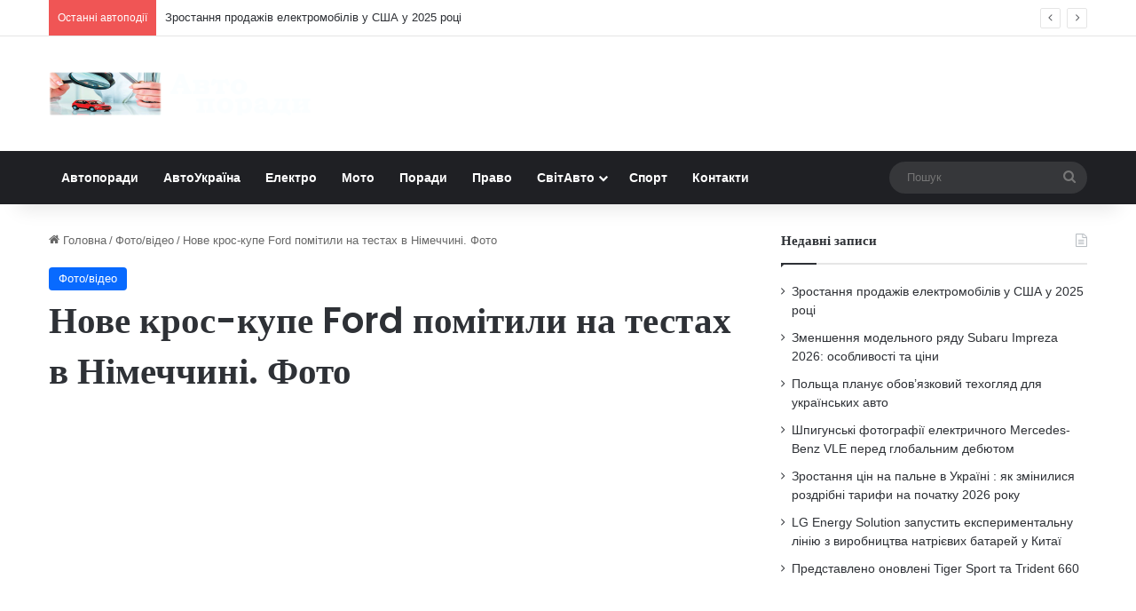

--- FILE ---
content_type: text/html; charset=UTF-8
request_url: https://autoporady.com/novoe-kross-kype-ford-zametili-na-testah-v-germanii-13-foto/
body_size: 22819
content:
<!DOCTYPE html><html lang="uk" class="" data-skin="light"><head><meta charset="UTF-8" />
 <script src="https://www.googletagmanager.com/gtag/js?id=G-DP3LXFS5Q6" defer data-deferred="1"></script> <script src="[data-uri]" defer></script> <link rel="profile" href="https://gmpg.org/xfn/11" /><meta name='robots' content='index, follow, max-image-preview:large, max-snippet:-1, max-video-preview:-1' /><title>Нове крос-купе Ford помітили на тестах в Німеччині. Фото - Автопоради - твій гід у світі авто</title><link rel="canonical" href="https://autoporady.com/novoe-kross-kype-ford-zametili-na-testah-v-germanii-13-foto/" /><meta property="og:locale" content="uk_UA" /><meta property="og:type" content="article" /><meta property="og:title" content="Нове крос-купе Ford помітили на тестах в Німеччині. Фото - Автопоради - твій гід у світі авто" /><meta property="og:description" content="Це може бути похідна китайського Evos або якийсь окремий автомобіль Розмови про принципово нові моделі, якій замінять Ford Mondeo і Fusion, тривають щонайменше з літа 2019 року. В кінці 2020-го вони активізувалися в зв&#8217;язку з появою фотографій прототипів і досягли піку напередодні Шанхайського автосалону, на якому показали кросовер Evos. Представники компанії поспішили охолодити запал ентузіастів, &hellip;" /><meta property="og:url" content="https://autoporady.com/novoe-kross-kype-ford-zametili-na-testah-v-germanii-13-foto/" /><meta property="og:site_name" content="Автопоради - твій гід у світі авто" /><meta property="article:publisher" content="https://www.facebook.com/autoporady/" /><meta property="article:published_time" content="2021-06-01T16:23:14+00:00" /><meta property="og:image" content="https://autoporady.com/wp-content/uploads/2021/06/novoe-kross-kupe-ford-zametili-na-testah-v-germanii-13-foto-c8dd811.jpg" /><meta property="og:image:width" content="800" /><meta property="og:image:height" content="450" /><meta property="og:image:type" content="image/jpeg" /><meta name="author" content="Андрій Загородній" /><meta name="twitter:card" content="summary_large_image" /><meta name="twitter:label1" content="Написано" /><meta name="twitter:data1" content="Андрій Загородній" /> <script type="application/ld+json" class="yoast-schema-graph">{"@context":"https://schema.org","@graph":[{"@type":"Article","@id":"https://autoporady.com/novoe-kross-kype-ford-zametili-na-testah-v-germanii-13-foto/#article","isPartOf":{"@id":"https://autoporady.com/novoe-kross-kype-ford-zametili-na-testah-v-germanii-13-foto/"},"author":{"name":"Андрій Загородній","@id":"https://autoporady.com/#/schema/person/51cfe4da814d0b71f98957f525653a10"},"headline":"Нове крос-купе Ford помітили на тестах в Німеччині. Фото","datePublished":"2021-06-01T16:23:14+00:00","mainEntityOfPage":{"@id":"https://autoporady.com/novoe-kross-kype-ford-zametili-na-testah-v-germanii-13-foto/"},"wordCount":266,"commentCount":0,"publisher":{"@id":"https://autoporady.com/#organization"},"image":{"@id":"https://autoporady.com/novoe-kross-kype-ford-zametili-na-testah-v-germanii-13-foto/#primaryimage"},"thumbnailUrl":"https://autoporady.com/wp-content/uploads/2021/06/novoe-kross-kupe-ford-zametili-na-testah-v-germanii-13-foto-c8dd811.jpg","articleSection":["Фото/відео"],"inLanguage":"uk","potentialAction":[{"@type":"CommentAction","name":"Comment","target":["https://autoporady.com/novoe-kross-kype-ford-zametili-na-testah-v-germanii-13-foto/#respond"]}]},{"@type":"WebPage","@id":"https://autoporady.com/novoe-kross-kype-ford-zametili-na-testah-v-germanii-13-foto/","url":"https://autoporady.com/novoe-kross-kype-ford-zametili-na-testah-v-germanii-13-foto/","name":"Нове крос-купе Ford помітили на тестах в Німеччині. Фото - Автопоради - твій гід у світі авто","isPartOf":{"@id":"https://autoporady.com/#website"},"primaryImageOfPage":{"@id":"https://autoporady.com/novoe-kross-kype-ford-zametili-na-testah-v-germanii-13-foto/#primaryimage"},"image":{"@id":"https://autoporady.com/novoe-kross-kype-ford-zametili-na-testah-v-germanii-13-foto/#primaryimage"},"thumbnailUrl":"https://autoporady.com/wp-content/uploads/2021/06/novoe-kross-kupe-ford-zametili-na-testah-v-germanii-13-foto-c8dd811.jpg","datePublished":"2021-06-01T16:23:14+00:00","breadcrumb":{"@id":"https://autoporady.com/novoe-kross-kype-ford-zametili-na-testah-v-germanii-13-foto/#breadcrumb"},"inLanguage":"uk","potentialAction":[{"@type":"ReadAction","target":["https://autoporady.com/novoe-kross-kype-ford-zametili-na-testah-v-germanii-13-foto/"]}]},{"@type":"ImageObject","inLanguage":"uk","@id":"https://autoporady.com/novoe-kross-kype-ford-zametili-na-testah-v-germanii-13-foto/#primaryimage","url":"https://autoporady.com/wp-content/uploads/2021/06/novoe-kross-kupe-ford-zametili-na-testah-v-germanii-13-foto-c8dd811.jpg","contentUrl":"https://autoporady.com/wp-content/uploads/2021/06/novoe-kross-kupe-ford-zametili-na-testah-v-germanii-13-foto-c8dd811.jpg","width":800,"height":450},{"@type":"BreadcrumbList","@id":"https://autoporady.com/novoe-kross-kype-ford-zametili-na-testah-v-germanii-13-foto/#breadcrumb","itemListElement":[{"@type":"ListItem","position":1,"name":"Головна Сторінка","item":"https://autoporady.com/"},{"@type":"ListItem","position":2,"name":"Нове крос-купе Ford помітили на тестах в Німеччині. Фото"}]},{"@type":"WebSite","@id":"https://autoporady.com/#website","url":"https://autoporady.com/","name":"Автопоради - твій гід у світі авто","description":"Електрокари, поради по ремонту, право та огляд автомобілів","publisher":{"@id":"https://autoporady.com/#organization"},"potentialAction":[{"@type":"SearchAction","target":{"@type":"EntryPoint","urlTemplate":"https://autoporady.com/?s={search_term_string}"},"query-input":{"@type":"PropertyValueSpecification","valueRequired":true,"valueName":"search_term_string"}}],"inLanguage":"uk"},{"@type":"Organization","@id":"https://autoporady.com/#organization","name":"Автопоради - твій гід у світі авто","url":"https://autoporady.com/","logo":{"@type":"ImageObject","inLanguage":"uk","@id":"https://autoporady.com/#/schema/logo/image/","url":"https://autoporady.com/wp-content/uploads/2020/09/logo.png","contentUrl":"https://autoporady.com/wp-content/uploads/2020/09/logo.png","width":180,"height":90,"caption":"Автопоради - твій гід у світі авто"},"image":{"@id":"https://autoporady.com/#/schema/logo/image/"},"sameAs":["https://www.facebook.com/autoporady/"]},{"@type":"Person","@id":"https://autoporady.com/#/schema/person/51cfe4da814d0b71f98957f525653a10","name":"Андрій Загородній","image":{"@type":"ImageObject","inLanguage":"uk","@id":"https://autoporady.com/#/schema/person/image/","url":"https://secure.gravatar.com/avatar/3b8b3405193ec0d1e06c7b02b904a6eae6ecf3534b23cd8946ee8406b539c5b1?s=96&d=mm&r=g","contentUrl":"https://secure.gravatar.com/avatar/3b8b3405193ec0d1e06c7b02b904a6eae6ecf3534b23cd8946ee8406b539c5b1?s=96&d=mm&r=g","caption":"Андрій Загородній"},"sameAs":["https://autoporady.com"],"url":"https://autoporady.com/author/poradeavto5678k/"}]}</script> <link rel="alternate" type="application/rss+xml" title="Автопоради - твій гід у світі авто &raquo; стрічка" href="https://autoporady.com/feed/" /><link rel="alternate" type="application/rss+xml" title="Автопоради - твій гід у світі авто &raquo; Канал коментарів" href="https://autoporady.com/comments/feed/" /><link rel="alternate" type="application/rss+xml" title="Автопоради - твій гід у світі авто &raquo; Нове крос-купе Ford помітили на тестах в Німеччині. Фото Канал коментарів" href="https://autoporady.com/novoe-kross-kype-ford-zametili-na-testah-v-germanii-13-foto/feed/" /><style type="text/css">:root{				
			--tie-preset-gradient-1: linear-gradient(135deg, rgba(6, 147, 227, 1) 0%, rgb(155, 81, 224) 100%);
			--tie-preset-gradient-2: linear-gradient(135deg, rgb(122, 220, 180) 0%, rgb(0, 208, 130) 100%);
			--tie-preset-gradient-3: linear-gradient(135deg, rgba(252, 185, 0, 1) 0%, rgba(255, 105, 0, 1) 100%);
			--tie-preset-gradient-4: linear-gradient(135deg, rgba(255, 105, 0, 1) 0%, rgb(207, 46, 46) 100%);
			--tie-preset-gradient-5: linear-gradient(135deg, rgb(238, 238, 238) 0%, rgb(169, 184, 195) 100%);
			--tie-preset-gradient-6: linear-gradient(135deg, rgb(74, 234, 220) 0%, rgb(151, 120, 209) 20%, rgb(207, 42, 186) 40%, rgb(238, 44, 130) 60%, rgb(251, 105, 98) 80%, rgb(254, 248, 76) 100%);
			--tie-preset-gradient-7: linear-gradient(135deg, rgb(255, 206, 236) 0%, rgb(152, 150, 240) 100%);
			--tie-preset-gradient-8: linear-gradient(135deg, rgb(254, 205, 165) 0%, rgb(254, 45, 45) 50%, rgb(107, 0, 62) 100%);
			--tie-preset-gradient-9: linear-gradient(135deg, rgb(255, 203, 112) 0%, rgb(199, 81, 192) 50%, rgb(65, 88, 208) 100%);
			--tie-preset-gradient-10: linear-gradient(135deg, rgb(255, 245, 203) 0%, rgb(182, 227, 212) 50%, rgb(51, 167, 181) 100%);
			--tie-preset-gradient-11: linear-gradient(135deg, rgb(202, 248, 128) 0%, rgb(113, 206, 126) 100%);
			--tie-preset-gradient-12: linear-gradient(135deg, rgb(2, 3, 129) 0%, rgb(40, 116, 252) 100%);
			--tie-preset-gradient-13: linear-gradient(135deg, #4D34FA, #ad34fa);
			--tie-preset-gradient-14: linear-gradient(135deg, #0057FF, #31B5FF);
			--tie-preset-gradient-15: linear-gradient(135deg, #FF007A, #FF81BD);
			--tie-preset-gradient-16: linear-gradient(135deg, #14111E, #4B4462);
			--tie-preset-gradient-17: linear-gradient(135deg, #F32758, #FFC581);

			
					--main-nav-background: #1f2024;
					--main-nav-secondry-background: rgba(0,0,0,0.2);
					--main-nav-primary-color: #0088ff;
					--main-nav-contrast-primary-color: #FFFFFF;
					--main-nav-text-color: #FFFFFF;
					--main-nav-secondry-text-color: rgba(225,255,255,0.5);
					--main-nav-main-border-color: rgba(255,255,255,0.07);
					--main-nav-secondry-border-color: rgba(255,255,255,0.04);
				
			}</style><link rel="alternate" title="oEmbed (JSON)" type="application/json+oembed" href="https://autoporady.com/wp-json/oembed/1.0/embed?url=https%3A%2F%2Fautoporady.com%2Fnovoe-kross-kype-ford-zametili-na-testah-v-germanii-13-foto%2F" /><link rel="alternate" title="oEmbed (XML)" type="text/xml+oembed" href="https://autoporady.com/wp-json/oembed/1.0/embed?url=https%3A%2F%2Fautoporady.com%2Fnovoe-kross-kype-ford-zametili-na-testah-v-germanii-13-foto%2F&#038;format=xml" /><meta name="viewport" content="width=device-width, initial-scale=1.0" /><style id='wp-img-auto-sizes-contain-inline-css' type='text/css'>img:is([sizes=auto i],[sizes^="auto," i]){contain-intrinsic-size:3000px 1500px}
/*# sourceURL=wp-img-auto-sizes-contain-inline-css */</style><link data-optimized="2" rel="stylesheet" href="https://autoporady.com/wp-content/litespeed/css/e2160a7a38a3fc1e8a11f4db25672411.css?ver=38ed0" /><style id='wp-emoji-styles-inline-css' type='text/css'>img.wp-smiley, img.emoji {
		display: inline !important;
		border: none !important;
		box-shadow: none !important;
		height: 1em !important;
		width: 1em !important;
		margin: 0 0.07em !important;
		vertical-align: -0.1em !important;
		background: none !important;
		padding: 0 !important;
	}
/*# sourceURL=wp-emoji-styles-inline-css */</style><style id='global-styles-inline-css' type='text/css'>:root{--wp--preset--aspect-ratio--square: 1;--wp--preset--aspect-ratio--4-3: 4/3;--wp--preset--aspect-ratio--3-4: 3/4;--wp--preset--aspect-ratio--3-2: 3/2;--wp--preset--aspect-ratio--2-3: 2/3;--wp--preset--aspect-ratio--16-9: 16/9;--wp--preset--aspect-ratio--9-16: 9/16;--wp--preset--color--black: #000000;--wp--preset--color--cyan-bluish-gray: #abb8c3;--wp--preset--color--white: #ffffff;--wp--preset--color--pale-pink: #f78da7;--wp--preset--color--vivid-red: #cf2e2e;--wp--preset--color--luminous-vivid-orange: #ff6900;--wp--preset--color--luminous-vivid-amber: #fcb900;--wp--preset--color--light-green-cyan: #7bdcb5;--wp--preset--color--vivid-green-cyan: #00d084;--wp--preset--color--pale-cyan-blue: #8ed1fc;--wp--preset--color--vivid-cyan-blue: #0693e3;--wp--preset--color--vivid-purple: #9b51e0;--wp--preset--gradient--vivid-cyan-blue-to-vivid-purple: linear-gradient(135deg,rgb(6,147,227) 0%,rgb(155,81,224) 100%);--wp--preset--gradient--light-green-cyan-to-vivid-green-cyan: linear-gradient(135deg,rgb(122,220,180) 0%,rgb(0,208,130) 100%);--wp--preset--gradient--luminous-vivid-amber-to-luminous-vivid-orange: linear-gradient(135deg,rgb(252,185,0) 0%,rgb(255,105,0) 100%);--wp--preset--gradient--luminous-vivid-orange-to-vivid-red: linear-gradient(135deg,rgb(255,105,0) 0%,rgb(207,46,46) 100%);--wp--preset--gradient--very-light-gray-to-cyan-bluish-gray: linear-gradient(135deg,rgb(238,238,238) 0%,rgb(169,184,195) 100%);--wp--preset--gradient--cool-to-warm-spectrum: linear-gradient(135deg,rgb(74,234,220) 0%,rgb(151,120,209) 20%,rgb(207,42,186) 40%,rgb(238,44,130) 60%,rgb(251,105,98) 80%,rgb(254,248,76) 100%);--wp--preset--gradient--blush-light-purple: linear-gradient(135deg,rgb(255,206,236) 0%,rgb(152,150,240) 100%);--wp--preset--gradient--blush-bordeaux: linear-gradient(135deg,rgb(254,205,165) 0%,rgb(254,45,45) 50%,rgb(107,0,62) 100%);--wp--preset--gradient--luminous-dusk: linear-gradient(135deg,rgb(255,203,112) 0%,rgb(199,81,192) 50%,rgb(65,88,208) 100%);--wp--preset--gradient--pale-ocean: linear-gradient(135deg,rgb(255,245,203) 0%,rgb(182,227,212) 50%,rgb(51,167,181) 100%);--wp--preset--gradient--electric-grass: linear-gradient(135deg,rgb(202,248,128) 0%,rgb(113,206,126) 100%);--wp--preset--gradient--midnight: linear-gradient(135deg,rgb(2,3,129) 0%,rgb(40,116,252) 100%);--wp--preset--font-size--small: 13px;--wp--preset--font-size--medium: 20px;--wp--preset--font-size--large: 36px;--wp--preset--font-size--x-large: 42px;--wp--preset--spacing--20: 0.44rem;--wp--preset--spacing--30: 0.67rem;--wp--preset--spacing--40: 1rem;--wp--preset--spacing--50: 1.5rem;--wp--preset--spacing--60: 2.25rem;--wp--preset--spacing--70: 3.38rem;--wp--preset--spacing--80: 5.06rem;--wp--preset--shadow--natural: 6px 6px 9px rgba(0, 0, 0, 0.2);--wp--preset--shadow--deep: 12px 12px 50px rgba(0, 0, 0, 0.4);--wp--preset--shadow--sharp: 6px 6px 0px rgba(0, 0, 0, 0.2);--wp--preset--shadow--outlined: 6px 6px 0px -3px rgb(255, 255, 255), 6px 6px rgb(0, 0, 0);--wp--preset--shadow--crisp: 6px 6px 0px rgb(0, 0, 0);}:where(.is-layout-flex){gap: 0.5em;}:where(.is-layout-grid){gap: 0.5em;}body .is-layout-flex{display: flex;}.is-layout-flex{flex-wrap: wrap;align-items: center;}.is-layout-flex > :is(*, div){margin: 0;}body .is-layout-grid{display: grid;}.is-layout-grid > :is(*, div){margin: 0;}:where(.wp-block-columns.is-layout-flex){gap: 2em;}:where(.wp-block-columns.is-layout-grid){gap: 2em;}:where(.wp-block-post-template.is-layout-flex){gap: 1.25em;}:where(.wp-block-post-template.is-layout-grid){gap: 1.25em;}.has-black-color{color: var(--wp--preset--color--black) !important;}.has-cyan-bluish-gray-color{color: var(--wp--preset--color--cyan-bluish-gray) !important;}.has-white-color{color: var(--wp--preset--color--white) !important;}.has-pale-pink-color{color: var(--wp--preset--color--pale-pink) !important;}.has-vivid-red-color{color: var(--wp--preset--color--vivid-red) !important;}.has-luminous-vivid-orange-color{color: var(--wp--preset--color--luminous-vivid-orange) !important;}.has-luminous-vivid-amber-color{color: var(--wp--preset--color--luminous-vivid-amber) !important;}.has-light-green-cyan-color{color: var(--wp--preset--color--light-green-cyan) !important;}.has-vivid-green-cyan-color{color: var(--wp--preset--color--vivid-green-cyan) !important;}.has-pale-cyan-blue-color{color: var(--wp--preset--color--pale-cyan-blue) !important;}.has-vivid-cyan-blue-color{color: var(--wp--preset--color--vivid-cyan-blue) !important;}.has-vivid-purple-color{color: var(--wp--preset--color--vivid-purple) !important;}.has-black-background-color{background-color: var(--wp--preset--color--black) !important;}.has-cyan-bluish-gray-background-color{background-color: var(--wp--preset--color--cyan-bluish-gray) !important;}.has-white-background-color{background-color: var(--wp--preset--color--white) !important;}.has-pale-pink-background-color{background-color: var(--wp--preset--color--pale-pink) !important;}.has-vivid-red-background-color{background-color: var(--wp--preset--color--vivid-red) !important;}.has-luminous-vivid-orange-background-color{background-color: var(--wp--preset--color--luminous-vivid-orange) !important;}.has-luminous-vivid-amber-background-color{background-color: var(--wp--preset--color--luminous-vivid-amber) !important;}.has-light-green-cyan-background-color{background-color: var(--wp--preset--color--light-green-cyan) !important;}.has-vivid-green-cyan-background-color{background-color: var(--wp--preset--color--vivid-green-cyan) !important;}.has-pale-cyan-blue-background-color{background-color: var(--wp--preset--color--pale-cyan-blue) !important;}.has-vivid-cyan-blue-background-color{background-color: var(--wp--preset--color--vivid-cyan-blue) !important;}.has-vivid-purple-background-color{background-color: var(--wp--preset--color--vivid-purple) !important;}.has-black-border-color{border-color: var(--wp--preset--color--black) !important;}.has-cyan-bluish-gray-border-color{border-color: var(--wp--preset--color--cyan-bluish-gray) !important;}.has-white-border-color{border-color: var(--wp--preset--color--white) !important;}.has-pale-pink-border-color{border-color: var(--wp--preset--color--pale-pink) !important;}.has-vivid-red-border-color{border-color: var(--wp--preset--color--vivid-red) !important;}.has-luminous-vivid-orange-border-color{border-color: var(--wp--preset--color--luminous-vivid-orange) !important;}.has-luminous-vivid-amber-border-color{border-color: var(--wp--preset--color--luminous-vivid-amber) !important;}.has-light-green-cyan-border-color{border-color: var(--wp--preset--color--light-green-cyan) !important;}.has-vivid-green-cyan-border-color{border-color: var(--wp--preset--color--vivid-green-cyan) !important;}.has-pale-cyan-blue-border-color{border-color: var(--wp--preset--color--pale-cyan-blue) !important;}.has-vivid-cyan-blue-border-color{border-color: var(--wp--preset--color--vivid-cyan-blue) !important;}.has-vivid-purple-border-color{border-color: var(--wp--preset--color--vivid-purple) !important;}.has-vivid-cyan-blue-to-vivid-purple-gradient-background{background: var(--wp--preset--gradient--vivid-cyan-blue-to-vivid-purple) !important;}.has-light-green-cyan-to-vivid-green-cyan-gradient-background{background: var(--wp--preset--gradient--light-green-cyan-to-vivid-green-cyan) !important;}.has-luminous-vivid-amber-to-luminous-vivid-orange-gradient-background{background: var(--wp--preset--gradient--luminous-vivid-amber-to-luminous-vivid-orange) !important;}.has-luminous-vivid-orange-to-vivid-red-gradient-background{background: var(--wp--preset--gradient--luminous-vivid-orange-to-vivid-red) !important;}.has-very-light-gray-to-cyan-bluish-gray-gradient-background{background: var(--wp--preset--gradient--very-light-gray-to-cyan-bluish-gray) !important;}.has-cool-to-warm-spectrum-gradient-background{background: var(--wp--preset--gradient--cool-to-warm-spectrum) !important;}.has-blush-light-purple-gradient-background{background: var(--wp--preset--gradient--blush-light-purple) !important;}.has-blush-bordeaux-gradient-background{background: var(--wp--preset--gradient--blush-bordeaux) !important;}.has-luminous-dusk-gradient-background{background: var(--wp--preset--gradient--luminous-dusk) !important;}.has-pale-ocean-gradient-background{background: var(--wp--preset--gradient--pale-ocean) !important;}.has-electric-grass-gradient-background{background: var(--wp--preset--gradient--electric-grass) !important;}.has-midnight-gradient-background{background: var(--wp--preset--gradient--midnight) !important;}.has-small-font-size{font-size: var(--wp--preset--font-size--small) !important;}.has-medium-font-size{font-size: var(--wp--preset--font-size--medium) !important;}.has-large-font-size{font-size: var(--wp--preset--font-size--large) !important;}.has-x-large-font-size{font-size: var(--wp--preset--font-size--x-large) !important;}
/*# sourceURL=global-styles-inline-css */</style><style id='classic-theme-styles-inline-css' type='text/css'>/*! This file is auto-generated */
.wp-block-button__link{color:#fff;background-color:#32373c;border-radius:9999px;box-shadow:none;text-decoration:none;padding:calc(.667em + 2px) calc(1.333em + 2px);font-size:1.125em}.wp-block-file__button{background:#32373c;color:#fff;text-decoration:none}
/*# sourceURL=/wp-includes/css/classic-themes.min.css */</style><style id='tie-css-print-inline-css' type='text/css'>.wf-active .logo-text,.wf-active h1,.wf-active h2,.wf-active h3,.wf-active h4,.wf-active h5,.wf-active h6,.wf-active .the-subtitle{font-family: 'Poppins';}#header-notification-bar{background: var( --tie-preset-gradient-13 );}#header-notification-bar{--tie-buttons-color: #FFFFFF;--tie-buttons-border-color: #FFFFFF;--tie-buttons-hover-color: #e1e1e1;--tie-buttons-hover-text: #000000;}#header-notification-bar{--tie-buttons-text: #000000;}.tie-cat-38,.tie-cat-item-38 > span{background-color:#e67e22 !important;color:#FFFFFF !important;}.tie-cat-38:after{border-top-color:#e67e22 !important;}.tie-cat-38:hover{background-color:#c86004 !important;}.tie-cat-38:hover:after{border-top-color:#c86004 !important;}.tie-cat-39,.tie-cat-item-39 > span{background-color:#2ecc71 !important;color:#FFFFFF !important;}.tie-cat-39:after{border-top-color:#2ecc71 !important;}.tie-cat-39:hover{background-color:#10ae53 !important;}.tie-cat-39:hover:after{border-top-color:#10ae53 !important;}.tie-cat-40,.tie-cat-item-40 > span{background-color:#9b59b6 !important;color:#FFFFFF !important;}.tie-cat-40:after{border-top-color:#9b59b6 !important;}.tie-cat-40:hover{background-color:#7d3b98 !important;}.tie-cat-40:hover:after{border-top-color:#7d3b98 !important;}.tie-cat-41,.tie-cat-item-41 > span{background-color:#34495e !important;color:#FFFFFF !important;}.tie-cat-41:after{border-top-color:#34495e !important;}.tie-cat-41:hover{background-color:#162b40 !important;}.tie-cat-41:hover:after{border-top-color:#162b40 !important;}.tie-cat-42,.tie-cat-item-42 > span{background-color:#795548 !important;color:#FFFFFF !important;}.tie-cat-42:after{border-top-color:#795548 !important;}.tie-cat-42:hover{background-color:#5b372a !important;}.tie-cat-42:hover:after{border-top-color:#5b372a !important;}.tie-cat-43,.tie-cat-item-43 > span{background-color:#4CAF50 !important;color:#FFFFFF !important;}.tie-cat-43:after{border-top-color:#4CAF50 !important;}.tie-cat-43:hover{background-color:#2e9132 !important;}.tie-cat-43:hover:after{border-top-color:#2e9132 !important;}
/*# sourceURL=tie-css-print-inline-css */</style> <script type="text/javascript" src="https://autoporady.com/wp-includes/js/jquery/jquery.min.js?ver=3.7.1" id="jquery-core-js"></script> <link rel="https://api.w.org/" href="https://autoporady.com/wp-json/" /><link rel="alternate" title="JSON" type="application/json" href="https://autoporady.com/wp-json/wp/v2/posts/24344" /><link rel="EditURI" type="application/rsd+xml" title="RSD" href="https://autoporady.com/xmlrpc.php?rsd" /><meta name="generator" content="WordPress 6.9" /><link rel='shortlink' href='https://autoporady.com/?p=24344' /><meta http-equiv="X-UA-Compatible" content="IE=edge"><script async src="https://pagead2.googlesyndication.com/pagead/js/adsbygoogle.js?client=ca-pub-7902354993906533"
     crossorigin="anonymous"></script> <meta name="google-site-verification" content="sczAIaamZW2dlSsN1T_9Dlw3rnknayxN22oqdescH4g" /><link rel="icon" href="https://autoporady.com/wp-content/uploads/2024/11/cropped-ico-150x150.png" sizes="32x32" /><link rel="icon" href="https://autoporady.com/wp-content/uploads/2024/11/cropped-ico-300x300.png" sizes="192x192" /><link rel="apple-touch-icon" href="https://autoporady.com/wp-content/uploads/2024/11/cropped-ico-300x300.png" /><meta name="msapplication-TileImage" content="https://autoporady.com/wp-content/uploads/2024/11/cropped-ico-300x300.png" /></head><body id="tie-body" class="wp-singular post-template-default single single-post postid-24344 single-format-standard wp-theme-jannah wrapper-has-shadow block-head-1 magazine2 is-thumb-overlay-disabled is-desktop is-header-layout-3 sidebar-right has-sidebar post-layout-1 narrow-title-narrow-media has-mobile-share"><div class="background-overlay"><div id="tie-container" class="site tie-container"><div id="tie-wrapper"><header id="theme-header" class="theme-header header-layout-3 main-nav-dark main-nav-default-dark main-nav-below no-stream-item top-nav-active top-nav-light top-nav-default-light top-nav-above has-shadow has-normal-width-logo mobile-header-default"><nav id="top-nav"  class="has-breaking top-nav header-nav has-breaking-news" aria-label="Secondary Navigation"><div class="container"><div class="topbar-wrapper"><div class="tie-alignleft"><div class="breaking controls-is-active"><span class="breaking-title">
<span class="tie-icon-bolt breaking-icon" aria-hidden="true"></span>
<span class="breaking-title-text">Останні автоподії</span>
</span><ul id="breaking-news-in-header" class="breaking-news" data-type="reveal" data-arrows="true"><li class="news-item">
<a href="https://autoporady.com/zrostannya-prodazhiv-elektromobiliv-u-ssha-u-2025-roczi/">Зростання продажів електромобілів у США у 2025 році</a></li><li class="news-item">
<a href="https://autoporady.com/zmenshennya-modelnogo-ryadu-subaru-impreza-2026-osoblyvosti-ta-cziny/">Зменшення модельного ряду Subaru Impreza 2026: особливості та ціни</a></li><li class="news-item">
<a href="https://autoporady.com/polshha-planuye-obovyazkovyj-tehoglyad-dlya-ukrayinskyh-avto/">Польща планує обов&#8217;язковий техогляд для українських авто</a></li><li class="news-item">
<a href="https://autoporady.com/shpygunski-fotografiyi-elektrychnogo-mercedes-benz-vle-pered-globalnym-debyutom/">Шпигунські фотографії електричного Mercedes-Benz VLE перед глобальним дебютом</a></li><li class="news-item">
<a href="https://autoporady.com/zrostannya-czin-na-palne-v-ukrayini-yak-zminylysya-rozdribni-taryfy-na-pochatku-2026-roku/">Зростання цін на пальне в Україні : як змінилися роздрібні тарифи на початку 2026 року</a></li><li class="news-item">
<a href="https://autoporady.com/lg-energy-solution-zapustyt-eksperymentalnu-liniyu-z-vyrobnycztva-natriyevyh-batarej-u-kytayi/">LG Energy Solution запустить експериментальну лінію з виробництва натрієвих батарей у Китаї</a></li><li class="news-item">
<a href="https://autoporady.com/predstavleno-onovleni-tiger-sport-ta-trident-660/">Представлено оновлені Tiger Sport та Trident 660</a></li><li class="news-item">
<a href="https://autoporady.com/yes-sprostovuye-chutky-pro-mozhlyvi-taryfy-na-gibrydni-avto-z-kytayu/">ЄС спростовує чутки про можливі тарифи на гібридні авто з Китаю</a></li><li class="news-item">
<a href="https://autoporady.com/volkswagen-vidnovlyuye-t7-multivan-z-suchasnym-akczentom/">Volkswagen відновлює T7 Multivan з сучасним акцентом</a></li><li class="news-item">
<a href="https://autoporady.com/mitsubishi-prezentuye-dvi-novi-speczialni-modyfikacziyi-triton-2026-dlya-profesionaliv-ta-mandrivnykiv/">Mitsubishi презентує дві нові спеціальні модифікації Triton 2026 для професіоналів та мандрівників</a></li></ul></div></div><div class="tie-alignright"></div></div></div></nav><div class="container header-container"><div class="tie-row logo-row"><div class="logo-wrapper"><div class="tie-col-md-4 logo-container clearfix"><div id="logo" class="image-logo" >
<a title="Автопоради - твій гід у світі авто" href="https://autoporady.com/">
<picture class="tie-logo-default tie-logo-picture">
<source class="tie-logo-source-default tie-logo-source" srcset="https://autoporady.com/wp-content/uploads/2020/09/logo.png 2x, https://autoporady.com/wp-content/uploads/2024/11/logo.png 1x">
<img data-lazyloaded="1" src="[data-uri]" class="tie-logo-img-default tie-logo-img" data-src="https://autoporady.com/wp-content/uploads/2024/11/logo.png" alt="Автопоради - твій гід у світі авто" width="300" height="49" style="max-height:49px !important; width: auto;" /><noscript><img class="tie-logo-img-default tie-logo-img" src="https://autoporady.com/wp-content/uploads/2024/11/logo.png" alt="Автопоради - твій гід у світі авто" width="300" height="49" style="max-height:49px !important; width: auto;" /></noscript>
</picture>
</a></div><div id="mobile-header-components-area_2" class="mobile-header-components"><ul class="components"><li class="mobile-component_menu custom-menu-link"><a href="#" id="mobile-menu-icon" class=""><span class="tie-mobile-menu-icon nav-icon is-layout-1"></span><span class="screen-reader-text">Меню</span></a></li></ul></div></div></div></div></div><div class="main-nav-wrapper"><nav id="main-nav" data-skin="search-in-main-nav" class="main-nav header-nav live-search-parent menu-style-default menu-style-solid-bg"  aria-label="Primary Navigation"><div class="container"><div class="main-menu-wrapper"><div id="menu-components-wrap"><div class="main-menu main-menu-wrap"><div id="main-nav-menu" class="main-menu header-menu"><ul id="menu-glavnoe-menyu" class="menu"><li id="menu-item-4888" class="menu-item menu-item-type-post_type menu-item-object-page menu-item-home menu-item-4888"><a href="https://autoporady.com/">Автопоради</a></li><li id="menu-item-4890" class="menu-item menu-item-type-taxonomy menu-item-object-category menu-item-4890"><a href="https://autoporady.com/avtoukraina/">АвтоУкраїна</a></li><li id="menu-item-4892" class="menu-item menu-item-type-taxonomy menu-item-object-category menu-item-4892"><a href="https://autoporady.com/elektro/">Електро</a></li><li id="menu-item-4893" class="menu-item menu-item-type-taxonomy menu-item-object-category menu-item-4893"><a href="https://autoporady.com/moto/">Мото</a></li><li id="menu-item-4895" class="menu-item menu-item-type-taxonomy menu-item-object-category menu-item-4895"><a href="https://autoporady.com/porady/">Поради</a></li><li id="menu-item-4896" class="menu-item menu-item-type-taxonomy menu-item-object-category menu-item-4896"><a href="https://autoporady.com/pravo/">Право</a></li><li id="menu-item-4897" class="menu-item menu-item-type-taxonomy menu-item-object-category menu-item-has-children menu-item-4897"><a href="https://autoporady.com/svitavto/">СвітАвто</a><ul class="sub-menu menu-sub-content"><li id="menu-item-4894" class="menu-item menu-item-type-taxonomy menu-item-object-category menu-item-4894"><a href="https://autoporady.com/ohliad/">Огляд</a></li><li id="menu-item-4889" class="menu-item menu-item-type-taxonomy menu-item-object-category menu-item-4889"><a href="https://autoporady.com/mitsubishi/">Mitsubishi</a></li><li id="menu-item-4900" class="menu-item menu-item-type-taxonomy menu-item-object-category current-post-ancestor current-menu-parent current-post-parent menu-item-4900"><a href="https://autoporady.com/foto-video/">Фото/відео</a></li><li id="menu-item-4901" class="menu-item menu-item-type-taxonomy menu-item-object-category menu-item-4901"><a href="https://autoporady.com/tsikavynky/">Цікавинки</a></li><li id="menu-item-4899" class="menu-item menu-item-type-taxonomy menu-item-object-category menu-item-4899"><a href="https://autoporady.com/tiuninh/">Тюнінг</a></li></ul></li><li id="menu-item-4898" class="menu-item menu-item-type-taxonomy menu-item-object-category menu-item-4898"><a href="https://autoporady.com/sport/">Спорт</a></li><li id="menu-item-55273" class="menu-item menu-item-type-post_type menu-item-object-page menu-item-55273"><a href="https://autoporady.com/kontakty/">Контакти</a></li></ul></div></div><ul class="components"><li class="search-bar menu-item custom-menu-link" aria-label="Search"><form method="get" id="search" action="https://autoporady.com/">
<input id="search-input" class="is-ajax-search"  inputmode="search" type="text" name="s" title="Пошук" placeholder="Пошук" />
<button id="search-submit" type="submit">
<span class="tie-icon-search tie-search-icon" aria-hidden="true"></span>
<span class="screen-reader-text">Пошук</span>
</button></form></li></ul></div></div></div></nav></div></header><div id="content" class="site-content container"><div id="main-content-row" class="tie-row main-content-row"><div class="main-content tie-col-md-8 tie-col-xs-12" role="main"><article id="the-post" class="container-wrapper post-content tie-standard"><header class="entry-header-outer"><nav id="breadcrumb"><a href="https://autoporady.com/"><span class="tie-icon-home" aria-hidden="true"></span> Головна</a><em class="delimiter">/</em><a href="https://autoporady.com/foto-video/">Фото/відео</a><em class="delimiter">/</em><span class="current">Нове крос-купе Ford помітили на тестах в Німеччині. Фото</span></nav><script type="application/ld+json">{"@context":"http:\/\/schema.org","@type":"BreadcrumbList","@id":"#Breadcrumb","itemListElement":[{"@type":"ListItem","position":1,"item":{"name":"\u0413\u043e\u043b\u043e\u0432\u043d\u0430","@id":"https:\/\/autoporady.com\/"}},{"@type":"ListItem","position":2,"item":{"name":"\u0424\u043e\u0442\u043e\/\u0432\u0456\u0434\u0435\u043e","@id":"https:\/\/autoporady.com\/foto-video\/"}}]}</script> <div class="entry-header"><span class="post-cat-wrap"><a class="post-cat tie-cat-74" href="https://autoporady.com/foto-video/">Фото/відео</a></span><h1 class="post-title entry-title">
Нове крос-купе Ford помітили на тестах в Німеччині. Фото</h1><div class="stream-item stream-item-after-post-title"><div class="stream-item-size" style=""><script async src="https://pagead2.googlesyndication.com/pagead/js/adsbygoogle.js?client=ca-pub-7902354993906533"
     crossorigin="anonymous"></script> <ins class="adsbygoogle"
style="display:block; text-align:center;"
data-ad-layout="in-article"
data-ad-format="fluid"
data-ad-client="ca-pub-7902354993906533"
data-ad-slot="7626108967"></ins> <script>(adsbygoogle = window.adsbygoogle || []).push({});</script></div></div><div class="single-post-meta post-meta clearfix"><span class="date meta-item tie-icon">01.06.2021</span><div class="tie-alignright"><span class="meta-comment tie-icon meta-item fa-before">0</span><span class="meta-views meta-item "><span class="tie-icon-fire" aria-hidden="true"></span> 159 </span><span class="meta-reading-time meta-item"><span class="tie-icon-bookmark" aria-hidden="true"></span> 1 minute read</span></div></div></div></header><div  class="featured-area"><div class="featured-area-inner"><figure class="single-featured-image"><img data-lazyloaded="1" src="[data-uri]" width="780" height="439" data-src="https://autoporady.com/wp-content/uploads/2021/06/novoe-kross-kupe-ford-zametili-na-testah-v-germanii-13-foto-c8dd811.jpg" class="attachment-jannah-image-post size-jannah-image-post wp-post-image" alt="" data-main-img="1" decoding="async" fetchpriority="high" data-srcset="https://autoporady.com/wp-content/uploads/2021/06/novoe-kross-kupe-ford-zametili-na-testah-v-germanii-13-foto-c8dd811.jpg 800w, https://autoporady.com/wp-content/uploads/2021/06/novoe-kross-kupe-ford-zametili-na-testah-v-germanii-13-foto-c8dd811-300x169.jpg 300w, https://autoporady.com/wp-content/uploads/2021/06/novoe-kross-kupe-ford-zametili-na-testah-v-germanii-13-foto-c8dd811-768x432.jpg 768w" data-sizes="(max-width: 780px) 100vw, 780px" /><noscript><img width="780" height="439" src="https://autoporady.com/wp-content/uploads/2021/06/novoe-kross-kupe-ford-zametili-na-testah-v-germanii-13-foto-c8dd811.jpg" class="attachment-jannah-image-post size-jannah-image-post wp-post-image" alt="" data-main-img="1" decoding="async" fetchpriority="high" srcset="https://autoporady.com/wp-content/uploads/2021/06/novoe-kross-kupe-ford-zametili-na-testah-v-germanii-13-foto-c8dd811.jpg 800w, https://autoporady.com/wp-content/uploads/2021/06/novoe-kross-kupe-ford-zametili-na-testah-v-germanii-13-foto-c8dd811-300x169.jpg 300w, https://autoporady.com/wp-content/uploads/2021/06/novoe-kross-kupe-ford-zametili-na-testah-v-germanii-13-foto-c8dd811-768x432.jpg 768w" sizes="(max-width: 780px) 100vw, 780px" /></noscript></figure></div></div><div class="entry-content entry clearfix"><h2>Це може бути похідна китайського Evos або якийсь окремий автомобіль</h2><p>Розмови про принципово нові моделі, якій замінять Ford Mondeo і Fusion, тривають щонайменше з літа 2019 року. В кінці 2020-го вони активізувалися в зв&#8217;язку з появою фотографій прототипів і досягли піку напередодні Шанхайського автосалону, на якому показали кросовер Evos.</p><p>Представники компанії поспішили охолодити запал ентузіастів, заявивши, що практично повністю розроблений в Китаї Evos &#8211; ексклюзивний продукт для внутрішнього ринку, і робити його міжнародну версію компанія поки не планує, обмежившись виробництвом на спільному з Changan підприємстві.</p><h3>Галерея: Нові шпигунські фото потенційного спадкоємця Ford Mondeo і Fusion</h3><p><img data-lazyloaded="1" src="[data-uri]" decoding="async" class="aligncenter" data-src="/wp-content/uploads/2021/06/novoe-kross-kupe-ford-zametili-na-testah-v-germanii-13-foto-3ed7970.jpg" alt="Новое кросс-купе Ford заметили на тестах в Германии (13 фото)" /><noscript><img decoding="async" class="aligncenter" src="/wp-content/uploads/2021/06/novoe-kross-kupe-ford-zametili-na-testah-v-germanii-13-foto-3ed7970.jpg" alt="Новое кросс-купе Ford заметили на тестах в Германии (13 фото)" /></noscript></p><p>&nbsp;</p><p><img data-lazyloaded="1" src="[data-uri]" decoding="async" class="aligncenter" data-src="/wp-content/uploads/2021/06/novoe-kross-kupe-ford-zametili-na-testah-v-germanii-13-foto-4fe8444.jpg" alt="Новое кросс-купе Ford заметили на тестах в Германии (13 фото)" /><noscript><img decoding="async" class="aligncenter" src="/wp-content/uploads/2021/06/novoe-kross-kupe-ford-zametili-na-testah-v-germanii-13-foto-4fe8444.jpg" alt="Новое кросс-купе Ford заметили на тестах в Германии (13 фото)" /></noscript></p><p>&nbsp;</p><p><img data-lazyloaded="1" src="[data-uri]" decoding="async" class="aligncenter" data-src="/wp-content/uploads/2021/06/novoe-kross-kupe-ford-zametili-na-testah-v-germanii-13-foto-ea63b10.jpg" alt="Новое кросс-купе Ford заметили на тестах в Германии (13 фото)" /><noscript><img decoding="async" class="aligncenter" src="/wp-content/uploads/2021/06/novoe-kross-kupe-ford-zametili-na-testah-v-germanii-13-foto-ea63b10.jpg" alt="Новое кросс-купе Ford заметили на тестах в Германии (13 фото)" /></noscript></p><p>&nbsp;</p><p><img data-lazyloaded="1" src="[data-uri]" decoding="async" class="aligncenter" data-src="/wp-content/uploads/2021/06/novoe-kross-kupe-ford-zametili-na-testah-v-germanii-13-foto-362644a.jpg" alt="Новое кросс-купе Ford заметили на тестах в Германии (13 фото)" /><noscript><img decoding="async" class="aligncenter" src="/wp-content/uploads/2021/06/novoe-kross-kupe-ford-zametili-na-testah-v-germanii-13-foto-362644a.jpg" alt="Новое кросс-купе Ford заметили на тестах в Германии (13 фото)" /></noscript></p><p>&nbsp;</p><p><img data-lazyloaded="1" src="[data-uri]" decoding="async" class="aligncenter" data-src="/wp-content/uploads/2021/06/novoe-kross-kupe-ford-zametili-na-testah-v-germanii-13-foto-68dc4e1.jpg" alt="Новое кросс-купе Ford заметили на тестах в Германии (13 фото)" /><noscript><img decoding="async" class="aligncenter" src="/wp-content/uploads/2021/06/novoe-kross-kupe-ford-zametili-na-testah-v-germanii-13-foto-68dc4e1.jpg" alt="Новое кросс-купе Ford заметили на тестах в Германии (13 фото)" /></noscript></p><p>&nbsp;</p><p><img data-lazyloaded="1" src="[data-uri]" decoding="async" class="aligncenter" data-src="/wp-content/uploads/2021/06/novoe-kross-kupe-ford-zametili-na-testah-v-germanii-13-foto-5d04bde.jpg" alt="Новое кросс-купе Ford заметили на тестах в Германии (13 фото)" /><noscript><img decoding="async" class="aligncenter" src="/wp-content/uploads/2021/06/novoe-kross-kupe-ford-zametili-na-testah-v-germanii-13-foto-5d04bde.jpg" alt="Новое кросс-купе Ford заметили на тестах в Германии (13 фото)" /></noscript></p><p>&nbsp;</p><p><img data-lazyloaded="1" src="[data-uri]" decoding="async" class="aligncenter" data-src="/wp-content/uploads/2021/06/novoe-kross-kupe-ford-zametili-na-testah-v-germanii-13-foto-d59c4ed.jpg" alt="Новое кросс-купе Ford заметили на тестах в Германии (13 фото)" /><noscript><img decoding="async" class="aligncenter" src="/wp-content/uploads/2021/06/novoe-kross-kupe-ford-zametili-na-testah-v-germanii-13-foto-d59c4ed.jpg" alt="Новое кросс-купе Ford заметили на тестах в Германии (13 фото)" /></noscript></p><p>&nbsp;</p><p><img data-lazyloaded="1" src="[data-uri]" decoding="async" class="aligncenter" data-src="/wp-content/uploads/2021/06/novoe-kross-kupe-ford-zametili-na-testah-v-germanii-13-foto-4d48d1d.jpg" alt="Новое кросс-купе Ford заметили на тестах в Германии (13 фото)" /><noscript><img decoding="async" class="aligncenter" src="/wp-content/uploads/2021/06/novoe-kross-kupe-ford-zametili-na-testah-v-germanii-13-foto-4d48d1d.jpg" alt="Новое кросс-купе Ford заметили на тестах в Германии (13 фото)" /></noscript></p><p>Але тепер шпигуни упіймали в об&#8217;єктив ще один прототип, що проходить випробування в Німеччині. Він дуже схожий на Ford Evos лицьовою частиною, хоча в профіль більше нагадує седан. До того ж нова машина начебто має більш скромний дорожній просвіт і при цьому виглядає трохи довше «китайця». Як і Evos, тестовий автомобіль має висувні дверні ручки. І це не електрокар &#8211; випускна система помітна цілком чітко.</p><p><img data-lazyloaded="1" src="[data-uri]" decoding="async" class="aligncenter" data-src="/wp-content/uploads/2021/06/novoe-kross-kupe-ford-zametili-na-testah-v-germanii-13-foto-c408244.jpg" alt="Новое кросс-купе Ford заметили на тестах в Германии (13 фото)" /><noscript><img decoding="async" class="aligncenter" src="/wp-content/uploads/2021/06/novoe-kross-kupe-ford-zametili-na-testah-v-germanii-13-foto-c408244.jpg" alt="Новое кросс-купе Ford заметили на тестах в Германии (13 фото)" /></noscript></p><p>Питання про заміну Mondeo зараз дуже актуальне, адже Ford вже підтвердив, що нинішнє сімейство знімуть з конвеєра іспанського заводу в березні 2022 року. Його північноамериканський кузен Fusion був відправлений у відставку ще влітку 2020 го. При цьому якщо машину з нових шпигунських знімків дійсно готують для ЄС, вона повинна бути, як мінімум, гібридної, оскільки стратегія компанії, вже оприлюднена офіційно, має на увазі, що до кінця нинішнього десятиліття всі легкові «Форди» на європейському ринку потрібно перевести на електрику.</p><p>Джерело фото: Automedia</p><p>Галерея: Ford Evos для Китаю</p><p>&nbsp;</p><p><img data-lazyloaded="1" src="[data-uri]" decoding="async" class="aligncenter" data-src="/wp-content/uploads/2021/06/novoe-kross-kupe-ford-zametili-na-testah-v-germanii-13-foto-6fcbcba.jpg" alt="Новое кросс-купе Ford заметили на тестах в Германии (13 фото)" /><noscript><img decoding="async" class="aligncenter" src="/wp-content/uploads/2021/06/novoe-kross-kupe-ford-zametili-na-testah-v-germanii-13-foto-6fcbcba.jpg" alt="Новое кросс-купе Ford заметили на тестах в Германии (13 фото)" /></noscript></p><p>&nbsp;</p><p><img data-lazyloaded="1" src="[data-uri]" decoding="async" class="aligncenter" data-src="/wp-content/uploads/2021/06/novoe-kross-kupe-ford-zametili-na-testah-v-germanii-13-foto-49ea537.jpg" alt="Новое кросс-купе Ford заметили на тестах в Германии (13 фото)" /><noscript><img decoding="async" class="aligncenter" src="/wp-content/uploads/2021/06/novoe-kross-kupe-ford-zametili-na-testah-v-germanii-13-foto-49ea537.jpg" alt="Новое кросс-купе Ford заметили на тестах в Германии (13 фото)" /></noscript></p><p>&nbsp;</p><p><img data-lazyloaded="1" src="[data-uri]" decoding="async" class="aligncenter" data-src="/wp-content/uploads/2021/06/novoe-kross-kupe-ford-zametili-na-testah-v-germanii-13-foto-23358d9.jpg" alt="Новое кросс-купе Ford заметили на тестах в Германии (13 фото)" /><noscript><img decoding="async" class="aligncenter" src="/wp-content/uploads/2021/06/novoe-kross-kupe-ford-zametili-na-testah-v-germanii-13-foto-23358d9.jpg" alt="Новое кросс-купе Ford заметили на тестах в Германии (13 фото)" /></noscript></p><p>&nbsp;</p><p><img data-lazyloaded="1" src="[data-uri]" decoding="async" class="aligncenter" data-src="/wp-content/uploads/2021/06/novoe-kross-kupe-ford-zametili-na-testah-v-germanii-13-foto-b56f44f.jpg" alt="Новое кросс-купе Ford заметили на тестах в Германии (13 фото)" /><noscript><img decoding="async" class="aligncenter" src="/wp-content/uploads/2021/06/novoe-kross-kupe-ford-zametili-na-testah-v-germanii-13-foto-b56f44f.jpg" alt="Новое кросс-купе Ford заметили на тестах в Германии (13 фото)" /></noscript></p><p>&nbsp;</p><p><img data-lazyloaded="1" src="[data-uri]" decoding="async" class="aligncenter" data-src="/wp-content/uploads/2021/06/novoe-kross-kupe-ford-zametili-na-testah-v-germanii-13-foto-ef036e5.jpg" alt="Новое кросс-купе Ford заметили на тестах в Германии (13 фото)" /><noscript><img decoding="async" class="aligncenter" src="/wp-content/uploads/2021/06/novoe-kross-kupe-ford-zametili-na-testah-v-germanii-13-foto-ef036e5.jpg" alt="Новое кросс-купе Ford заметили на тестах в Германии (13 фото)" /></noscript></p><p>&nbsp;</p><p><img data-lazyloaded="1" src="[data-uri]" decoding="async" class="aligncenter" data-src="/wp-content/uploads/2021/06/novoe-kross-kupe-ford-zametili-na-testah-v-germanii-13-foto-1f69c03.jpg" alt="Новое кросс-купе Ford заметили на тестах в Германии (13 фото)" /><noscript><img decoding="async" class="aligncenter" src="/wp-content/uploads/2021/06/novoe-kross-kupe-ford-zametili-na-testah-v-germanii-13-foto-1f69c03.jpg" alt="Новое кросс-купе Ford заметили на тестах в Германии (13 фото)" /></noscript></p><p>&nbsp;</p><p><img data-lazyloaded="1" src="[data-uri]" decoding="async" class="aligncenter" data-src="/wp-content/uploads/2021/06/novoe-kross-kupe-ford-zametili-na-testah-v-germanii-13-foto-c2a0b77.jpg" alt="Новое кросс-купе Ford заметили на тестах в Германии (13 фото)" /><noscript><img decoding="async" class="aligncenter" src="/wp-content/uploads/2021/06/novoe-kross-kupe-ford-zametili-na-testah-v-germanii-13-foto-c2a0b77.jpg" alt="Новое кросс-купе Ford заметили на тестах в Германии (13 фото)" /></noscript></p><p>&nbsp;</p><p><img data-lazyloaded="1" src="[data-uri]" decoding="async" class="aligncenter" data-src="/wp-content/uploads/2021/06/novoe-kross-kupe-ford-zametili-na-testah-v-germanii-13-foto-5c1ff53.jpg" alt="Новое кросс-купе Ford заметили на тестах в Германии (13 фото)" /><noscript><img decoding="async" class="aligncenter" src="/wp-content/uploads/2021/06/novoe-kross-kupe-ford-zametili-na-testah-v-germanii-13-foto-5c1ff53.jpg" alt="Новое кросс-купе Ford заметили на тестах в Германии (13 фото)" /></noscript></p></div><div id="post-extra-info"><div class="theiaStickySidebar"><div class="single-post-meta post-meta clearfix"><span class="date meta-item tie-icon">01.06.2021</span><div class="tie-alignright"><span class="meta-comment tie-icon meta-item fa-before">0</span><span class="meta-views meta-item "><span class="tie-icon-fire" aria-hidden="true"></span> 159 </span><span class="meta-reading-time meta-item"><span class="tie-icon-bookmark" aria-hidden="true"></span> 1 minute read</span></div></div></div></div><div class="clearfix"></div> <script id="tie-schema-json" type="application/ld+json">{"@context":"http:\/\/schema.org","@type":"Article","dateCreated":"2021-06-01T19:23:14+03:00","datePublished":"2021-06-01T19:23:14+03:00","dateModified":"2021-06-01T16:49:47+03:00","headline":"\u041d\u043e\u0432\u0435 \u043a\u0440\u043e\u0441-\u043a\u0443\u043f\u0435 Ford \u043f\u043e\u043c\u0456\u0442\u0438\u043b\u0438 \u043d\u0430 \u0442\u0435\u0441\u0442\u0430\u0445 \u0432 \u041d\u0456\u043c\u0435\u0447\u0447\u0438\u043d\u0456. \u0424\u043e\u0442\u043e","name":"\u041d\u043e\u0432\u0435 \u043a\u0440\u043e\u0441-\u043a\u0443\u043f\u0435 Ford \u043f\u043e\u043c\u0456\u0442\u0438\u043b\u0438 \u043d\u0430 \u0442\u0435\u0441\u0442\u0430\u0445 \u0432 \u041d\u0456\u043c\u0435\u0447\u0447\u0438\u043d\u0456. \u0424\u043e\u0442\u043e","keywords":[],"url":"https:\/\/autoporady.com\/novoe-kross-kype-ford-zametili-na-testah-v-germanii-13-foto\/","description":"\u0426\u0435 \u043c\u043e\u0436\u0435 \u0431\u0443\u0442\u0438 \u043f\u043e\u0445\u0456\u0434\u043d\u0430 \u043a\u0438\u0442\u0430\u0439\u0441\u044c\u043a\u043e\u0433\u043e Evos \u0430\u0431\u043e \u044f\u043a\u0438\u0439\u0441\u044c \u043e\u043a\u0440\u0435\u043c\u0438\u0439 \u0430\u0432\u0442\u043e\u043c\u043e\u0431\u0456\u043b\u044c \u0420\u043e\u0437\u043c\u043e\u0432\u0438 \u043f\u0440\u043e \u043f\u0440\u0438\u043d\u0446\u0438\u043f\u043e\u0432\u043e \u043d\u043e\u0432\u0456 \u043c\u043e\u0434\u0435\u043b\u0456, \u044f\u043a\u0456\u0439 \u0437\u0430\u043c\u0456\u043d\u044f\u0442\u044c Ford Mondeo \u0456 Fusion, \u0442\u0440\u0438\u0432\u0430\u044e\u0442\u044c \u0449\u043e\u043d\u0430\u0439\u043c\u0435\u043d\u0448\u0435 \u0437 \u043b\u0456\u0442\u0430 2019 \u0440\u043e\u043a\u0443. \u0412 \u043a\u0456\u043d\u0446\u0456 2020-\u0433\u043e \u0432\u043e\u043d\u0438 \u0430","copyrightYear":"2021","articleSection":"\u0424\u043e\u0442\u043e\/\u0432\u0456\u0434\u0435\u043e","articleBody":"\u0426\u0435 \u043c\u043e\u0436\u0435 \u0431\u0443\u0442\u0438 \u043f\u043e\u0445\u0456\u0434\u043d\u0430 \u043a\u0438\u0442\u0430\u0439\u0441\u044c\u043a\u043e\u0433\u043e Evos \u0430\u0431\u043e \u044f\u043a\u0438\u0439\u0441\u044c \u043e\u043a\u0440\u0435\u043c\u0438\u0439 \u0430\u0432\u0442\u043e\u043c\u043e\u0431\u0456\u043b\u044c\r\n\u0420\u043e\u0437\u043c\u043e\u0432\u0438 \u043f\u0440\u043e \u043f\u0440\u0438\u043d\u0446\u0438\u043f\u043e\u0432\u043e \u043d\u043e\u0432\u0456 \u043c\u043e\u0434\u0435\u043b\u0456, \u044f\u043a\u0456\u0439 \u0437\u0430\u043c\u0456\u043d\u044f\u0442\u044c Ford Mondeo \u0456 Fusion, \u0442\u0440\u0438\u0432\u0430\u044e\u0442\u044c \u0449\u043e\u043d\u0430\u0439\u043c\u0435\u043d\u0448\u0435 \u0437 \u043b\u0456\u0442\u0430 2019 \u0440\u043e\u043a\u0443. \u0412 \u043a\u0456\u043d\u0446\u0456 2020-\u0433\u043e \u0432\u043e\u043d\u0438 \u0430\u043a\u0442\u0438\u0432\u0456\u0437\u0443\u0432\u0430\u043b\u0438\u0441\u044f \u0432 \u0437\u0432'\u044f\u0437\u043a\u0443 \u0437 \u043f\u043e\u044f\u0432\u043e\u044e \u0444\u043e\u0442\u043e\u0433\u0440\u0430\u0444\u0456\u0439 \u043f\u0440\u043e\u0442\u043e\u0442\u0438\u043f\u0456\u0432 \u0456 \u0434\u043e\u0441\u044f\u0433\u043b\u0438 \u043f\u0456\u043a\u0443 \u043d\u0430\u043f\u0435\u0440\u0435\u0434\u043e\u0434\u043d\u0456 \u0428\u0430\u043d\u0445\u0430\u0439\u0441\u044c\u043a\u043e\u0433\u043e \u0430\u0432\u0442\u043e\u0441\u0430\u043b\u043e\u043d\u0443, \u043d\u0430 \u044f\u043a\u043e\u043c\u0443 \u043f\u043e\u043a\u0430\u0437\u0430\u043b\u0438 \u043a\u0440\u043e\u0441\u043e\u0432\u0435\u0440 Evos.\r\n\r\n\u041f\u0440\u0435\u0434\u0441\u0442\u0430\u0432\u043d\u0438\u043a\u0438 \u043a\u043e\u043c\u043f\u0430\u043d\u0456\u0457 \u043f\u043e\u0441\u043f\u0456\u0448\u0438\u043b\u0438 \u043e\u0445\u043e\u043b\u043e\u0434\u0438\u0442\u0438 \u0437\u0430\u043f\u0430\u043b \u0435\u043d\u0442\u0443\u0437\u0456\u0430\u0441\u0442\u0456\u0432, \u0437\u0430\u044f\u0432\u0438\u0432\u0448\u0438, \u0449\u043e \u043f\u0440\u0430\u043a\u0442\u0438\u0447\u043d\u043e \u043f\u043e\u0432\u043d\u0456\u0441\u0442\u044e \u0440\u043e\u0437\u0440\u043e\u0431\u043b\u0435\u043d\u0438\u0439 \u0432 \u041a\u0438\u0442\u0430\u0457 Evos - \u0435\u043a\u0441\u043a\u043b\u044e\u0437\u0438\u0432\u043d\u0438\u0439 \u043f\u0440\u043e\u0434\u0443\u043a\u0442 \u0434\u043b\u044f \u0432\u043d\u0443\u0442\u0440\u0456\u0448\u043d\u044c\u043e\u0433\u043e \u0440\u0438\u043d\u043a\u0443, \u0456 \u0440\u043e\u0431\u0438\u0442\u0438 \u0439\u043e\u0433\u043e \u043c\u0456\u0436\u043d\u0430\u0440\u043e\u0434\u043d\u0443 \u0432\u0435\u0440\u0441\u0456\u044e \u043a\u043e\u043c\u043f\u0430\u043d\u0456\u044f \u043f\u043e\u043a\u0438 \u043d\u0435 \u043f\u043b\u0430\u043d\u0443\u0454, \u043e\u0431\u043c\u0435\u0436\u0438\u0432\u0448\u0438\u0441\u044c \u0432\u0438\u0440\u043e\u0431\u043d\u0438\u0446\u0442\u0432\u043e\u043c \u043d\u0430 \u0441\u043f\u0456\u043b\u044c\u043d\u043e\u043c\u0443 \u0437 Changan \u043f\u0456\u0434\u043f\u0440\u0438\u0454\u043c\u0441\u0442\u0432\u0456.\r\n\u0413\u0430\u043b\u0435\u0440\u0435\u044f: \u041d\u043e\u0432\u0456 \u0448\u043f\u0438\u0433\u0443\u043d\u0441\u044c\u043a\u0456 \u0444\u043e\u0442\u043e \u043f\u043e\u0442\u0435\u043d\u0446\u0456\u0439\u043d\u043e\u0433\u043e \u0441\u043f\u0430\u0434\u043a\u043e\u0454\u043c\u0446\u044f Ford Mondeo \u0456 Fusion\r\n\r\n\r\n&nbsp;\r\n\r\n\r\n\r\n&nbsp;\r\n\r\n\r\n\r\n&nbsp;\r\n\r\n\r\n\r\n&nbsp;\r\n\r\n\r\n\r\n&nbsp;\r\n\r\n\r\n\r\n&nbsp;\r\n\r\n\r\n\r\n&nbsp;\r\n\r\n\r\n\r\n\u0410\u043b\u0435 \u0442\u0435\u043f\u0435\u0440 \u0448\u043f\u0438\u0433\u0443\u043d\u0438 \u0443\u043f\u0456\u0439\u043c\u0430\u043b\u0438 \u0432 \u043e\u0431'\u0454\u043a\u0442\u0438\u0432 \u0449\u0435 \u043e\u0434\u0438\u043d \u043f\u0440\u043e\u0442\u043e\u0442\u0438\u043f, \u0449\u043e \u043f\u0440\u043e\u0445\u043e\u0434\u0438\u0442\u044c \u0432\u0438\u043f\u0440\u043e\u0431\u0443\u0432\u0430\u043d\u043d\u044f \u0432 \u041d\u0456\u043c\u0435\u0447\u0447\u0438\u043d\u0456. \u0412\u0456\u043d \u0434\u0443\u0436\u0435 \u0441\u0445\u043e\u0436\u0438\u0439 \u043d\u0430 Ford Evos \u043b\u0438\u0446\u044c\u043e\u0432\u043e\u044e \u0447\u0430\u0441\u0442\u0438\u043d\u043e\u044e, \u0445\u043e\u0447\u0430 \u0432 \u043f\u0440\u043e\u0444\u0456\u043b\u044c \u0431\u0456\u043b\u044c\u0448\u0435 \u043d\u0430\u0433\u0430\u0434\u0443\u0454 \u0441\u0435\u0434\u0430\u043d. \u0414\u043e \u0442\u043e\u0433\u043e \u0436 \u043d\u043e\u0432\u0430 \u043c\u0430\u0448\u0438\u043d\u0430 \u043d\u0430\u0447\u0435\u0431\u0442\u043e \u043c\u0430\u0454 \u0431\u0456\u043b\u044c\u0448 \u0441\u043a\u0440\u043e\u043c\u043d\u0438\u0439 \u0434\u043e\u0440\u043e\u0436\u043d\u0456\u0439 \u043f\u0440\u043e\u0441\u0432\u0456\u0442 \u0456 \u043f\u0440\u0438 \u0446\u044c\u043e\u043c\u0443 \u0432\u0438\u0433\u043b\u044f\u0434\u0430\u0454 \u0442\u0440\u043e\u0445\u0438 \u0434\u043e\u0432\u0448\u0435 \u00ab\u043a\u0438\u0442\u0430\u0439\u0446\u044f\u00bb. \u042f\u043a \u0456 Evos, \u0442\u0435\u0441\u0442\u043e\u0432\u0438\u0439 \u0430\u0432\u0442\u043e\u043c\u043e\u0431\u0456\u043b\u044c \u043c\u0430\u0454 \u0432\u0438\u0441\u0443\u0432\u043d\u0456 \u0434\u0432\u0435\u0440\u043d\u0456 \u0440\u0443\u0447\u043a\u0438. \u0406 \u0446\u0435 \u043d\u0435 \u0435\u043b\u0435\u043a\u0442\u0440\u043e\u043a\u0430\u0440 - \u0432\u0438\u043f\u0443\u0441\u043a\u043d\u0430 \u0441\u0438\u0441\u0442\u0435\u043c\u0430 \u043f\u043e\u043c\u0456\u0442\u043d\u0430 \u0446\u0456\u043b\u043a\u043e\u043c \u0447\u0456\u0442\u043a\u043e.\r\n\r\n\r\n\r\n\u041f\u0438\u0442\u0430\u043d\u043d\u044f \u043f\u0440\u043e \u0437\u0430\u043c\u0456\u043d\u0443 Mondeo \u0437\u0430\u0440\u0430\u0437 \u0434\u0443\u0436\u0435 \u0430\u043a\u0442\u0443\u0430\u043b\u044c\u043d\u0435, \u0430\u0434\u0436\u0435 Ford \u0432\u0436\u0435 \u043f\u0456\u0434\u0442\u0432\u0435\u0440\u0434\u0438\u0432, \u0449\u043e \u043d\u0438\u043d\u0456\u0448\u043d\u0454 \u0441\u0456\u043c\u0435\u0439\u0441\u0442\u0432\u043e \u0437\u043d\u0456\u043c\u0443\u0442\u044c \u0437 \u043a\u043e\u043d\u0432\u0435\u0454\u0440\u0430 \u0456\u0441\u043f\u0430\u043d\u0441\u044c\u043a\u043e\u0433\u043e \u0437\u0430\u0432\u043e\u0434\u0443 \u0432 \u0431\u0435\u0440\u0435\u0437\u043d\u0456 2022 \u0440\u043e\u043a\u0443. \u0419\u043e\u0433\u043e \u043f\u0456\u0432\u043d\u0456\u0447\u043d\u043e\u0430\u043c\u0435\u0440\u0438\u043a\u0430\u043d\u0441\u044c\u043a\u0438\u0439 \u043a\u0443\u0437\u0435\u043d Fusion \u0431\u0443\u0432 \u0432\u0456\u0434\u043f\u0440\u0430\u0432\u043b\u0435\u043d\u0438\u0439 \u0443 \u0432\u0456\u0434\u0441\u0442\u0430\u0432\u043a\u0443 \u0449\u0435 \u0432\u043b\u0456\u0442\u043a\u0443 2020 \u0433\u043e. \u041f\u0440\u0438 \u0446\u044c\u043e\u043c\u0443 \u044f\u043a\u0449\u043e \u043c\u0430\u0448\u0438\u043d\u0443 \u0437 \u043d\u043e\u0432\u0438\u0445 \u0448\u043f\u0438\u0433\u0443\u043d\u0441\u044c\u043a\u0438\u0445 \u0437\u043d\u0456\u043c\u043a\u0456\u0432 \u0434\u0456\u0439\u0441\u043d\u043e \u0433\u043e\u0442\u0443\u044e\u0442\u044c \u0434\u043b\u044f \u0404\u0421, \u0432\u043e\u043d\u0430 \u043f\u043e\u0432\u0438\u043d\u043d\u0430 \u0431\u0443\u0442\u0438, \u044f\u043a \u043c\u0456\u043d\u0456\u043c\u0443\u043c, \u0433\u0456\u0431\u0440\u0438\u0434\u043d\u043e\u0457, \u043e\u0441\u043a\u0456\u043b\u044c\u043a\u0438 \u0441\u0442\u0440\u0430\u0442\u0435\u0433\u0456\u044f \u043a\u043e\u043c\u043f\u0430\u043d\u0456\u0457, \u0432\u0436\u0435 \u043e\u043f\u0440\u0438\u043b\u044e\u0434\u043d\u0435\u043d\u0430 \u043e\u0444\u0456\u0446\u0456\u0439\u043d\u043e, \u043c\u0430\u0454 \u043d\u0430 \u0443\u0432\u0430\u0437\u0456, \u0449\u043e \u0434\u043e \u043a\u0456\u043d\u0446\u044f \u043d\u0438\u043d\u0456\u0448\u043d\u044c\u043e\u0433\u043e \u0434\u0435\u0441\u044f\u0442\u0438\u043b\u0456\u0442\u0442\u044f \u0432\u0441\u0456 \u043b\u0435\u0433\u043a\u043e\u0432\u0456 \u00ab\u0424\u043e\u0440\u0434\u0438\u00bb \u043d\u0430 \u0454\u0432\u0440\u043e\u043f\u0435\u0439\u0441\u044c\u043a\u043e\u043c\u0443 \u0440\u0438\u043d\u043a\u0443 \u043f\u043e\u0442\u0440\u0456\u0431\u043d\u043e \u043f\u0435\u0440\u0435\u0432\u0435\u0441\u0442\u0438 \u043d\u0430 \u0435\u043b\u0435\u043a\u0442\u0440\u0438\u043a\u0443.\r\n\r\n\u0414\u0436\u0435\u0440\u0435\u043b\u043e \u0444\u043e\u0442\u043e: Automedia\r\n\r\n\u0413\u0430\u043b\u0435\u0440\u0435\u044f: Ford Evos \u0434\u043b\u044f \u041a\u0438\u0442\u0430\u044e\r\n\r\n&nbsp;\r\n\r\n\r\n\r\n&nbsp;\r\n\r\n\r\n\r\n&nbsp;\r\n\r\n\r\n\r\n&nbsp;\r\n\r\n\r\n\r\n&nbsp;\r\n\r\n\r\n\r\n&nbsp;\r\n\r\n\r\n\r\n&nbsp;\r\n\r\n\r\n\r\n&nbsp;\r\n\r\n","publisher":{"@id":"#Publisher","@type":"Organization","name":"\u0410\u0432\u0442\u043e\u043f\u043e\u0440\u0430\u0434\u0438 - \u0442\u0432\u0456\u0439 \u0433\u0456\u0434 \u0443 \u0441\u0432\u0456\u0442\u0456 \u0430\u0432\u0442\u043e","logo":{"@type":"ImageObject","url":"https:\/\/autoporady.com\/wp-content\/uploads\/2020\/09\/logo.png"}},"sourceOrganization":{"@id":"#Publisher"},"copyrightHolder":{"@id":"#Publisher"},"mainEntityOfPage":{"@type":"WebPage","@id":"https:\/\/autoporady.com\/novoe-kross-kype-ford-zametili-na-testah-v-germanii-13-foto\/","breadcrumb":{"@id":"#Breadcrumb"}},"author":{"@type":"Person","name":"\u0410\u043d\u0434\u0440\u0456\u0439 \u0417\u0430\u0433\u043e\u0440\u043e\u0434\u043d\u0456\u0439","url":"https:\/\/autoporady.com\/author\/poradeavto5678k\/"},"image":{"@type":"ImageObject","url":"https:\/\/autoporady.com\/wp-content\/uploads\/2021\/06\/novoe-kross-kupe-ford-zametili-na-testah-v-germanii-13-foto-c8dd811.jpg","width":1200,"height":450}}</script> <div id="share-buttons-bottom" class="share-buttons share-buttons-bottom"><div class="share-links ">
<a href="https://www.facebook.com/sharer.php?u=https://autoporady.com/novoe-kross-kype-ford-zametili-na-testah-v-germanii-13-foto/" rel="external noopener nofollow" title="Facebook" target="_blank" class="facebook-share-btn  large-share-button" data-raw="https://www.facebook.com/sharer.php?u={post_link}">
<span class="share-btn-icon tie-icon-facebook"></span> <span class="social-text">Facebook</span>
</a>
<a href="https://twitter.com/intent/tweet?text=%D0%9D%D0%BE%D0%B2%D0%B5%20%D0%BA%D1%80%D0%BE%D1%81-%D0%BA%D1%83%D0%BF%D0%B5%20Ford%20%D0%BF%D0%BE%D0%BC%D1%96%D1%82%D0%B8%D0%BB%D0%B8%20%D0%BD%D0%B0%20%D1%82%D0%B5%D1%81%D1%82%D0%B0%D1%85%20%D0%B2%20%D0%9D%D1%96%D0%BC%D0%B5%D1%87%D1%87%D0%B8%D0%BD%D1%96.%20%D0%A4%D0%BE%D1%82%D0%BE&#038;url=https://autoporady.com/novoe-kross-kype-ford-zametili-na-testah-v-germanii-13-foto/" rel="external noopener nofollow" title="X" target="_blank" class="twitter-share-btn  large-share-button" data-raw="https://twitter.com/intent/tweet?text={post_title}&amp;url={post_link}">
<span class="share-btn-icon tie-icon-twitter"></span> <span class="social-text">X</span>
</a>
<a href="https://www.linkedin.com/shareArticle?mini=true&#038;url=https://autoporady.com/novoe-kross-kype-ford-zametili-na-testah-v-germanii-13-foto/&#038;title=%D0%9D%D0%BE%D0%B2%D0%B5%20%D0%BA%D1%80%D0%BE%D1%81-%D0%BA%D1%83%D0%BF%D0%B5%20Ford%20%D0%BF%D0%BE%D0%BC%D1%96%D1%82%D0%B8%D0%BB%D0%B8%20%D0%BD%D0%B0%20%D1%82%D0%B5%D1%81%D1%82%D0%B0%D1%85%20%D0%B2%20%D0%9D%D1%96%D0%BC%D0%B5%D1%87%D1%87%D0%B8%D0%BD%D1%96.%20%D0%A4%D0%BE%D1%82%D0%BE" rel="external noopener nofollow" title="LinkedIn" target="_blank" class="linkedin-share-btn " data-raw="https://www.linkedin.com/shareArticle?mini=true&amp;url={post_full_link}&amp;title={post_title}">
<span class="share-btn-icon tie-icon-linkedin"></span> <span class="screen-reader-text">LinkedIn</span>
</a>
<a href="https://www.tumblr.com/share/link?url=https://autoporady.com/novoe-kross-kype-ford-zametili-na-testah-v-germanii-13-foto/&#038;name=%D0%9D%D0%BE%D0%B2%D0%B5%20%D0%BA%D1%80%D0%BE%D1%81-%D0%BA%D1%83%D0%BF%D0%B5%20Ford%20%D0%BF%D0%BE%D0%BC%D1%96%D1%82%D0%B8%D0%BB%D0%B8%20%D0%BD%D0%B0%20%D1%82%D0%B5%D1%81%D1%82%D0%B0%D1%85%20%D0%B2%20%D0%9D%D1%96%D0%BC%D0%B5%D1%87%D1%87%D0%B8%D0%BD%D1%96.%20%D0%A4%D0%BE%D1%82%D0%BE" rel="external noopener nofollow" title="Tumblr" target="_blank" class="tumblr-share-btn " data-raw="https://www.tumblr.com/share/link?url={post_link}&amp;name={post_title}">
<span class="share-btn-icon tie-icon-tumblr"></span> <span class="screen-reader-text">Tumblr</span>
</a>
<a href="https://pinterest.com/pin/create/button/?url=https://autoporady.com/novoe-kross-kype-ford-zametili-na-testah-v-germanii-13-foto/&#038;description=%D0%9D%D0%BE%D0%B2%D0%B5%20%D0%BA%D1%80%D0%BE%D1%81-%D0%BA%D1%83%D0%BF%D0%B5%20Ford%20%D0%BF%D0%BE%D0%BC%D1%96%D1%82%D0%B8%D0%BB%D0%B8%20%D0%BD%D0%B0%20%D1%82%D0%B5%D1%81%D1%82%D0%B0%D1%85%20%D0%B2%20%D0%9D%D1%96%D0%BC%D0%B5%D1%87%D1%87%D0%B8%D0%BD%D1%96.%20%D0%A4%D0%BE%D1%82%D0%BE&#038;media=https://autoporady.com/wp-content/uploads/2021/06/novoe-kross-kupe-ford-zametili-na-testah-v-germanii-13-foto-c8dd811.jpg" rel="external noopener nofollow" title="Pinterest" target="_blank" class="pinterest-share-btn " data-raw="https://pinterest.com/pin/create/button/?url={post_link}&amp;description={post_title}&amp;media={post_img}">
<span class="share-btn-icon tie-icon-pinterest"></span> <span class="screen-reader-text">Pinterest</span>
</a>
<a href="https://reddit.com/submit?url=https://autoporady.com/novoe-kross-kype-ford-zametili-na-testah-v-germanii-13-foto/&#038;title=%D0%9D%D0%BE%D0%B2%D0%B5%20%D0%BA%D1%80%D0%BE%D1%81-%D0%BA%D1%83%D0%BF%D0%B5%20Ford%20%D0%BF%D0%BE%D0%BC%D1%96%D1%82%D0%B8%D0%BB%D0%B8%20%D0%BD%D0%B0%20%D1%82%D0%B5%D1%81%D1%82%D0%B0%D1%85%20%D0%B2%20%D0%9D%D1%96%D0%BC%D0%B5%D1%87%D1%87%D0%B8%D0%BD%D1%96.%20%D0%A4%D0%BE%D1%82%D0%BE" rel="external noopener nofollow" title="Reddit" target="_blank" class="reddit-share-btn " data-raw="https://reddit.com/submit?url={post_link}&amp;title={post_title}">
<span class="share-btn-icon tie-icon-reddit"></span> <span class="screen-reader-text">Reddit</span>
</a>
<a href="https://vk.com/share.php?url=https://autoporady.com/novoe-kross-kype-ford-zametili-na-testah-v-germanii-13-foto/" rel="external noopener nofollow" title="VKontakte" target="_blank" class="vk-share-btn " data-raw="https://vk.com/share.php?url={post_link}">
<span class="share-btn-icon tie-icon-vk"></span> <span class="screen-reader-text">VKontakte</span>
</a>
<a href="mailto:?subject=%D0%9D%D0%BE%D0%B2%D0%B5%20%D0%BA%D1%80%D0%BE%D1%81-%D0%BA%D1%83%D0%BF%D0%B5%20Ford%20%D0%BF%D0%BE%D0%BC%D1%96%D1%82%D0%B8%D0%BB%D0%B8%20%D0%BD%D0%B0%20%D1%82%D0%B5%D1%81%D1%82%D0%B0%D1%85%20%D0%B2%20%D0%9D%D1%96%D0%BC%D0%B5%D1%87%D1%87%D0%B8%D0%BD%D1%96.%20%D0%A4%D0%BE%D1%82%D0%BE&#038;body=https://autoporady.com/novoe-kross-kype-ford-zametili-na-testah-v-germanii-13-foto/" rel="external noopener nofollow" title="Share via Email" target="_blank" class="email-share-btn " data-raw="mailto:?subject={post_title}&amp;body={post_link}">
<span class="share-btn-icon tie-icon-envelope"></span> <span class="screen-reader-text">Share via Email</span>
</a>
<a href="#" rel="external noopener nofollow" title="Print" target="_blank" class="print-share-btn " data-raw="#">
<span class="share-btn-icon tie-icon-print"></span> <span class="screen-reader-text">Print</span>
</a></div></div></article><div class="post-components"><div id="related-posts" class="container-wrapper has-extra-post"><div class="mag-box-title the-global-title"><h3>Related Articles</h3></div><div class="related-posts-list"><div class="related-item tie-standard">
<a aria-label="В Nissan створили прозорий двигун потужністю 400 кінських сил: відео" href="https://autoporady.com/v-nissan-stvoryly-prozoryj-dvygun-potuzhnistyu-400-kinskyh-syl-video/" class="post-thumb"><img data-lazyloaded="1" src="[data-uri]" width="390" height="220" data-src="https://autoporady.com/wp-content/uploads/2023/05/image-2.png" class="attachment-jannah-image-large size-jannah-image-large wp-post-image" alt="" decoding="async" data-srcset="https://autoporady.com/wp-content/uploads/2023/05/image-2.png 720w, https://autoporady.com/wp-content/uploads/2023/05/image-2-300x169.png 300w" data-sizes="(max-width: 390px) 100vw, 390px" /><noscript><img width="390" height="220" src="https://autoporady.com/wp-content/uploads/2023/05/image-2.png" class="attachment-jannah-image-large size-jannah-image-large wp-post-image" alt="" decoding="async" srcset="https://autoporady.com/wp-content/uploads/2023/05/image-2.png 720w, https://autoporady.com/wp-content/uploads/2023/05/image-2-300x169.png 300w" sizes="(max-width: 390px) 100vw, 390px" /></noscript></a><h3 class="post-title"><a href="https://autoporady.com/v-nissan-stvoryly-prozoryj-dvygun-potuzhnistyu-400-kinskyh-syl-video/">В Nissan створили прозорий двигун потужністю 400 кінських сил: відео</a></h3><div class="post-meta clearfix"><span class="date meta-item tie-icon">27.05.2023</span></div></div><div class="related-item tie-standard">
<a aria-label="Ferrari 812, Aventador SVJ і новий Porsche 911 Turbo S зустрілися на треку. Відео" href="https://autoporady.com/ferrari-812-aventador-svj-i-novyi-porsche-911-turbo-s-vstretilis-na-drege/" class="post-thumb"><img data-lazyloaded="1" src="[data-uri]" width="390" height="220" data-src="https://autoporady.com/wp-content/uploads/2020/08/ferrari-812-aventador-svj-i-novyj-porsche-911-turbo-s-vstretilis-na-drege-5ab221f-390x220.jpg" class="attachment-jannah-image-large size-jannah-image-large wp-post-image" alt="" decoding="async" /><noscript><img width="390" height="220" src="https://autoporady.com/wp-content/uploads/2020/08/ferrari-812-aventador-svj-i-novyj-porsche-911-turbo-s-vstretilis-na-drege-5ab221f-390x220.jpg" class="attachment-jannah-image-large size-jannah-image-large wp-post-image" alt="" decoding="async" /></noscript></a><h3 class="post-title"><a href="https://autoporady.com/ferrari-812-aventador-svj-i-novyi-porsche-911-turbo-s-vstretilis-na-drege/">Ferrari 812, Aventador SVJ і новий Porsche 911 Turbo S зустрілися на треку. Відео</a></h3><div class="post-meta clearfix"><span class="date meta-item tie-icon">31.08.2020</span></div></div><div class="related-item tie-standard">
<a aria-label="Audi в Європі продемонструвала TTS Plus з більшою потужністю. Фото" href="https://autoporady.com/audi-tts-competition-plus-revealed-in-europe-with-more-power/" class="post-thumb"><img data-lazyloaded="1" src="[data-uri]" width="390" height="220" data-src="https://autoporady.com/wp-content/uploads/2020/11/audi-tts-competition-plus-revealed-in-europe-with-more-power-5136e7d.jpg" class="attachment-jannah-image-large size-jannah-image-large wp-post-image" alt="" decoding="async" data-srcset="https://autoporady.com/wp-content/uploads/2020/11/audi-tts-competition-plus-revealed-in-europe-with-more-power-5136e7d.jpg 800w, https://autoporady.com/wp-content/uploads/2020/11/audi-tts-competition-plus-revealed-in-europe-with-more-power-5136e7d-300x169.jpg 300w, https://autoporady.com/wp-content/uploads/2020/11/audi-tts-competition-plus-revealed-in-europe-with-more-power-5136e7d-768x432.jpg 768w" data-sizes="(max-width: 390px) 100vw, 390px" /><noscript><img width="390" height="220" src="https://autoporady.com/wp-content/uploads/2020/11/audi-tts-competition-plus-revealed-in-europe-with-more-power-5136e7d.jpg" class="attachment-jannah-image-large size-jannah-image-large wp-post-image" alt="" decoding="async" srcset="https://autoporady.com/wp-content/uploads/2020/11/audi-tts-competition-plus-revealed-in-europe-with-more-power-5136e7d.jpg 800w, https://autoporady.com/wp-content/uploads/2020/11/audi-tts-competition-plus-revealed-in-europe-with-more-power-5136e7d-300x169.jpg 300w, https://autoporady.com/wp-content/uploads/2020/11/audi-tts-competition-plus-revealed-in-europe-with-more-power-5136e7d-768x432.jpg 768w" sizes="(max-width: 390px) 100vw, 390px" /></noscript></a><h3 class="post-title"><a href="https://autoporady.com/audi-tts-competition-plus-revealed-in-europe-with-more-power/">Audi в Європі продемонструвала TTS Plus з більшою потужністю. Фото</a></h3><div class="post-meta clearfix"><span class="date meta-item tie-icon">25.11.2020</span></div></div><div class="related-item tie-standard">
<a aria-label="Через еконорми припиниться виробництво трицикла Morgan 3 Wheeler" href="https://autoporady.com/tricikl-morgan-3-wheeler-yidet-pod-gnetom-ekonorm/" class="post-thumb"><img data-lazyloaded="1" src="[data-uri]" width="390" height="220" data-src="https://autoporady.com/wp-content/uploads/2020/11/tricikl-morgan-3-wheeler-ujdjot-pod-gnjotom-ekonorm-76d2410.jpg" class="attachment-jannah-image-large size-jannah-image-large wp-post-image" alt="" decoding="async" data-srcset="https://autoporady.com/wp-content/uploads/2020/11/tricikl-morgan-3-wheeler-ujdjot-pod-gnjotom-ekonorm-76d2410.jpg 800w, https://autoporady.com/wp-content/uploads/2020/11/tricikl-morgan-3-wheeler-ujdjot-pod-gnjotom-ekonorm-76d2410-300x170.jpg 300w, https://autoporady.com/wp-content/uploads/2020/11/tricikl-morgan-3-wheeler-ujdjot-pod-gnjotom-ekonorm-76d2410-768x434.jpg 768w" data-sizes="(max-width: 390px) 100vw, 390px" /><noscript><img width="390" height="220" src="https://autoporady.com/wp-content/uploads/2020/11/tricikl-morgan-3-wheeler-ujdjot-pod-gnjotom-ekonorm-76d2410.jpg" class="attachment-jannah-image-large size-jannah-image-large wp-post-image" alt="" decoding="async" srcset="https://autoporady.com/wp-content/uploads/2020/11/tricikl-morgan-3-wheeler-ujdjot-pod-gnjotom-ekonorm-76d2410.jpg 800w, https://autoporady.com/wp-content/uploads/2020/11/tricikl-morgan-3-wheeler-ujdjot-pod-gnjotom-ekonorm-76d2410-300x170.jpg 300w, https://autoporady.com/wp-content/uploads/2020/11/tricikl-morgan-3-wheeler-ujdjot-pod-gnjotom-ekonorm-76d2410-768x434.jpg 768w" sizes="(max-width: 390px) 100vw, 390px" /></noscript></a><h3 class="post-title"><a href="https://autoporady.com/tricikl-morgan-3-wheeler-yidet-pod-gnetom-ekonorm/">Через еконорми припиниться виробництво трицикла Morgan 3 Wheeler</a></h3><div class="post-meta clearfix"><span class="date meta-item tie-icon">22.11.2020</span></div></div></div></div><div id="comments" class="comments-area"><div id="add-comment-block" class="container-wrapper"><div id="respond" class="comment-respond"><h3 id="reply-title" class="comment-reply-title the-global-title">Залишити відповідь <small><a rel="nofollow" id="cancel-comment-reply-link" href="/novoe-kross-kype-ford-zametili-na-testah-v-germanii-13-foto/#respond" style="display:none;">Скасувати коментар</a></small></h3><form action="https://autoporady.com/wp-comments-post.php" method="post" id="commentform" class="comment-form"><p class="comment-notes"><span id="email-notes">Ваша e-mail адреса не оприлюднюватиметься.</span> <span class="required-field-message">Обов’язкові поля позначені <span class="required">*</span></span></p><p class="comment-form-comment"><label for="comment">Коментар <span class="required">*</span></label><textarea id="comment" name="comment" cols="45" rows="8" maxlength="65525" required></textarea></p><p class="comment-form-author"><label for="author">Ім'я <span class="required">*</span></label> <input id="author" name="author" type="text" value="" size="30" maxlength="245" autocomplete="name" required /></p><p class="comment-form-email"><label for="email">Email <span class="required">*</span></label> <input id="email" name="email" type="email" value="" size="30" maxlength="100" aria-describedby="email-notes" autocomplete="email" required /></p><p class="comment-form-url"><label for="url">Сайт</label> <input id="url" name="url" type="url" value="" size="30" maxlength="200" autocomplete="url" /></p><p class="comment-form-cookies-consent"><input id="wp-comment-cookies-consent" name="wp-comment-cookies-consent" type="checkbox" value="yes" /> <label for="wp-comment-cookies-consent">Зберегти моє ім'я, e-mail, та адресу сайту в цьому браузері для моїх подальших коментарів.</label></p><p class="form-submit"><input name="submit" type="submit" id="submit" class="submit" value="Опублікувати коментар" /> <input type='hidden' name='comment_post_ID' value='24344' id='comment_post_ID' />
<input type='hidden' name='comment_parent' id='comment_parent' value='0' /></p><p style="display: none;"><input type="hidden" id="akismet_comment_nonce" name="akismet_comment_nonce" value="9b9a4da092" /></p><p style="display: none !important;" class="akismet-fields-container" data-prefix="ak_"><label>&#916;<textarea name="ak_hp_textarea" cols="45" rows="8" maxlength="100"></textarea></label><input type="hidden" id="ak_js_1" name="ak_js" value="179"/></p></form></div></div></div></div></div><aside class="sidebar tie-col-md-4 tie-col-xs-12 normal-side is-sticky" aria-label="Primary Sidebar"><div class="theiaStickySidebar"><div id="recent-posts-3" class="container-wrapper widget widget_recent_entries"><div class="widget-title the-global-title"><div class="the-subtitle">Недавні записи<span class="widget-title-icon tie-icon"></span></div></div><ul><li>
<a href="https://autoporady.com/zrostannya-prodazhiv-elektromobiliv-u-ssha-u-2025-roczi/">Зростання продажів електромобілів у США у 2025 році</a></li><li>
<a href="https://autoporady.com/zmenshennya-modelnogo-ryadu-subaru-impreza-2026-osoblyvosti-ta-cziny/">Зменшення модельного ряду Subaru Impreza 2026: особливості та ціни</a></li><li>
<a href="https://autoporady.com/polshha-planuye-obovyazkovyj-tehoglyad-dlya-ukrayinskyh-avto/">Польща планує обов&#8217;язковий техогляд для українських авто</a></li><li>
<a href="https://autoporady.com/shpygunski-fotografiyi-elektrychnogo-mercedes-benz-vle-pered-globalnym-debyutom/">Шпигунські фотографії електричного Mercedes-Benz VLE перед глобальним дебютом</a></li><li>
<a href="https://autoporady.com/zrostannya-czin-na-palne-v-ukrayini-yak-zminylysya-rozdribni-taryfy-na-pochatku-2026-roku/">Зростання цін на пальне в Україні : як змінилися роздрібні тарифи на початку 2026 року</a></li><li>
<a href="https://autoporady.com/lg-energy-solution-zapustyt-eksperymentalnu-liniyu-z-vyrobnycztva-natriyevyh-batarej-u-kytayi/">LG Energy Solution запустить експериментальну лінію з виробництва натрієвих батарей у Китаї</a></li><li>
<a href="https://autoporady.com/predstavleno-onovleni-tiger-sport-ta-trident-660/">Представлено оновлені Tiger Sport та Trident 660</a></li></ul><div class="clearfix"></div></div><div id="custom_html-3" class="widget_text container-wrapper widget widget_custom_html"><div class="textwidget custom-html-widget"><script async src="https://pagead2.googlesyndication.com/pagead/js/adsbygoogle.js?client=ca-pub-7902354993906533"
     crossorigin="anonymous"></script> 
<ins class="adsbygoogle"
style="display:block"
data-ad-client="ca-pub-7902354993906533"
data-ad-slot="3028388406"
data-ad-format="auto"
data-full-width-responsive="true"></ins> <script>(adsbygoogle = window.adsbygoogle || []).push({});</script></div><div class="clearfix"></div></div></div></aside></div></div><footer id="footer" class="site-footer dark-skin dark-widgetized-area"><div id="footer-widgets-container"><div class="container"></div></div><div id="site-info" class="site-info site-info-layout-2"><div class="container"><div class="tie-row"><div class="tie-col-md-12"><div class="copyright-text copyright-text-first">Автопоради - твій гід у світі авто - при копіюванні матеріалів посилання на портал, відкрите для пошукових систем - обов'язкове</div><ul class="social-icons"></ul></div></div></div></div></footer><div id="share-buttons-mobile" class="share-buttons share-buttons-mobile"><div class="share-links  icons-only">
<a href="https://www.facebook.com/sharer.php?u=https://autoporady.com/novoe-kross-kype-ford-zametili-na-testah-v-germanii-13-foto/" rel="external noopener nofollow" title="Facebook" target="_blank" class="facebook-share-btn " data-raw="https://www.facebook.com/sharer.php?u={post_link}">
<span class="share-btn-icon tie-icon-facebook"></span> <span class="screen-reader-text">Facebook</span>
</a>
<a href="https://twitter.com/intent/tweet?text=%D0%9D%D0%BE%D0%B2%D0%B5%20%D0%BA%D1%80%D0%BE%D1%81-%D0%BA%D1%83%D0%BF%D0%B5%20Ford%20%D0%BF%D0%BE%D0%BC%D1%96%D1%82%D0%B8%D0%BB%D0%B8%20%D0%BD%D0%B0%20%D1%82%D0%B5%D1%81%D1%82%D0%B0%D1%85%20%D0%B2%20%D0%9D%D1%96%D0%BC%D0%B5%D1%87%D1%87%D0%B8%D0%BD%D1%96.%20%D0%A4%D0%BE%D1%82%D0%BE&#038;url=https://autoporady.com/novoe-kross-kype-ford-zametili-na-testah-v-germanii-13-foto/" rel="external noopener nofollow" title="X" target="_blank" class="twitter-share-btn " data-raw="https://twitter.com/intent/tweet?text={post_title}&amp;url={post_link}">
<span class="share-btn-icon tie-icon-twitter"></span> <span class="screen-reader-text">X</span>
</a>
<a href="https://api.whatsapp.com/send?text=%D0%9D%D0%BE%D0%B2%D0%B5%20%D0%BA%D1%80%D0%BE%D1%81-%D0%BA%D1%83%D0%BF%D0%B5%20Ford%20%D0%BF%D0%BE%D0%BC%D1%96%D1%82%D0%B8%D0%BB%D0%B8%20%D0%BD%D0%B0%20%D1%82%D0%B5%D1%81%D1%82%D0%B0%D1%85%20%D0%B2%20%D0%9D%D1%96%D0%BC%D0%B5%D1%87%D1%87%D0%B8%D0%BD%D1%96.%20%D0%A4%D0%BE%D1%82%D0%BE%20https://autoporady.com/novoe-kross-kype-ford-zametili-na-testah-v-germanii-13-foto/" rel="external noopener nofollow" title="WhatsApp" target="_blank" class="whatsapp-share-btn " data-raw="https://api.whatsapp.com/send?text={post_title}%20{post_link}">
<span class="share-btn-icon tie-icon-whatsapp"></span> <span class="screen-reader-text">WhatsApp</span>
</a>
<a href="https://telegram.me/share/url?url=https://autoporady.com/novoe-kross-kype-ford-zametili-na-testah-v-germanii-13-foto/&text=%D0%9D%D0%BE%D0%B2%D0%B5%20%D0%BA%D1%80%D0%BE%D1%81-%D0%BA%D1%83%D0%BF%D0%B5%20Ford%20%D0%BF%D0%BE%D0%BC%D1%96%D1%82%D0%B8%D0%BB%D0%B8%20%D0%BD%D0%B0%20%D1%82%D0%B5%D1%81%D1%82%D0%B0%D1%85%20%D0%B2%20%D0%9D%D1%96%D0%BC%D0%B5%D1%87%D1%87%D0%B8%D0%BD%D1%96.%20%D0%A4%D0%BE%D1%82%D0%BE" rel="external noopener nofollow" title="Telegram" target="_blank" class="telegram-share-btn " data-raw="https://telegram.me/share/url?url={post_link}&text={post_title}">
<span class="share-btn-icon tie-icon-paper-plane"></span> <span class="screen-reader-text">Telegram</span>
</a></div></div><div class="mobile-share-buttons-spacer"></div>
<a id="go-to-top" class="go-to-top-button" href="#go-to-tie-body">
<span class="tie-icon-angle-up"></span>
<span class="screen-reader-text">Back to top button</span>
</a></div><aside class=" side-aside normal-side dark-skin dark-widgetized-area slide-sidebar-desktop is-fullwidth appear-from-right" aria-label="Secondary Sidebar" style="visibility: hidden;"><div data-height="100%" class="side-aside-wrapper has-custom-scroll"><a href="#" class="close-side-aside remove big-btn">
<span class="screen-reader-text">Close</span>
</a><div id="mobile-container"><div id="mobile-menu" class="hide-menu-icons"></div><div id="mobile-social-icons" class="social-icons-widget solid-social-icons"><ul></ul></div><div id="mobile-search"><form role="search" method="get" class="search-form" action="https://autoporady.com/">
<label>
<span class="screen-reader-text">Пошук:</span>
<input type="search" class="search-field" placeholder="Пошук &hellip;" value="" name="s" />
</label>
<input type="submit" class="search-submit" value="Шукати" /></form></div></div><div id="slide-sidebar-widgets"><div id="search-2" class="container-wrapper widget widget_search"><form role="search" method="get" class="search-form" action="https://autoporady.com/">
<label>
<span class="screen-reader-text">Пошук:</span>
<input type="search" class="search-field" placeholder="Пошук &hellip;" value="" name="s" />
</label>
<input type="submit" class="search-submit" value="Шукати" /></form><div class="clearfix"></div></div><div id="recent-posts-2" class="container-wrapper widget widget_recent_entries"><div class="widget-title the-global-title"><div class="the-subtitle">Недавні записи<span class="widget-title-icon tie-icon"></span></div></div><ul><li>
<a href="https://autoporady.com/zrostannya-prodazhiv-elektromobiliv-u-ssha-u-2025-roczi/">Зростання продажів електромобілів у США у 2025 році</a></li><li>
<a href="https://autoporady.com/zmenshennya-modelnogo-ryadu-subaru-impreza-2026-osoblyvosti-ta-cziny/">Зменшення модельного ряду Subaru Impreza 2026: особливості та ціни</a></li><li>
<a href="https://autoporady.com/polshha-planuye-obovyazkovyj-tehoglyad-dlya-ukrayinskyh-avto/">Польща планує обов&#8217;язковий техогляд для українських авто</a></li><li>
<a href="https://autoporady.com/shpygunski-fotografiyi-elektrychnogo-mercedes-benz-vle-pered-globalnym-debyutom/">Шпигунські фотографії електричного Mercedes-Benz VLE перед глобальним дебютом</a></li><li>
<a href="https://autoporady.com/zrostannya-czin-na-palne-v-ukrayini-yak-zminylysya-rozdribni-taryfy-na-pochatku-2026-roku/">Зростання цін на пальне в Україні : як змінилися роздрібні тарифи на початку 2026 року</a></li></ul><div class="clearfix"></div></div><div id="recent-comments-2" class="container-wrapper widget widget_recent_comments"><div class="widget-title the-global-title"><div class="the-subtitle">Останні коментарі<span class="widget-title-icon tie-icon"></span></div></div><ul id="recentcomments"><li class="recentcomments"><span class="comment-author-link">Олександр</span> до <a href="https://autoporady.com/chomu-vazhlyvo-pereoformyty-strahovyj-polis-pislya-kupivli-avtomobilya-v-ukrayini/#comment-23584">Чому важливо переоформити страховий поліс після купівлі автомобіля в Україні</a></li><li class="recentcomments"><span class="comment-author-link">Олександр</span> до <a href="https://autoporady.com/chomu-vazhlyvo-pereoformyty-strahovyj-polis-pislya-kupivli-avtomobilya-v-ukrayini/#comment-23582">Чому важливо переоформити страховий поліс після купівлі автомобіля в Україні</a></li><li class="recentcomments"><span class="comment-author-link">Яяя</span> до <a href="https://autoporady.com/subaru-prypynyaye-36-richne-vyrobnycztvo-legacy/#comment-22358">Subaru припиняє 36- річне виробництво Legacy</a></li><li class="recentcomments"><span class="comment-author-link">Дідусь</span> до <a href="https://autoporady.com/chomu-skladannya-praktychnogo-ispytu-z-vodinnya-vdayetsya-lyshe-16-kandydativ/#comment-20379">Чому складання практичного іспиту з водіння вдається лише 16% кандидатів</a></li><li class="recentcomments"><span class="comment-author-link">NOSKO VIKTOR</span> до <a href="https://autoporady.com/v-ukrayini-ne-planuyut-prodovzhuvaty-podatkovi-pilgy-na-import-elektroavtomobiliv/#comment-15474">В Україні не планують продовжувати податкові пільги на імпорт електроавтомобілів</a></li></ul><div class="clearfix"></div></div></div></div></aside></div></div> <script type="speculationrules">{"prefetch":[{"source":"document","where":{"and":[{"href_matches":"/*"},{"not":{"href_matches":["/wp-*.php","/wp-admin/*","/wp-content/uploads/*","/wp-content/*","/wp-content/plugins/*","/wp-content/themes/jannah/*","/*\\?(.+)"]}},{"not":{"selector_matches":"a[rel~=\"nofollow\"]"}},{"not":{"selector_matches":".no-prefetch, .no-prefetch a"}}]},"eagerness":"conservative"}]}</script> <div id="reading-position-indicator"></div><div id="autocomplete-suggestions" class="autocomplete-suggestions"></div><div id="is-scroller-outer"><div id="is-scroller"></div></div><div id="fb-root"></div> <script id="wp-emoji-settings" type="application/json">{"baseUrl":"https://s.w.org/images/core/emoji/17.0.2/72x72/","ext":".png","svgUrl":"https://s.w.org/images/core/emoji/17.0.2/svg/","svgExt":".svg","source":{"concatemoji":"https://autoporady.com/wp-includes/js/wp-emoji-release.min.js?ver=6.9"}}</script> <script type="module">/*  */
/*! This file is auto-generated */
const a=JSON.parse(document.getElementById("wp-emoji-settings").textContent),o=(window._wpemojiSettings=a,"wpEmojiSettingsSupports"),s=["flag","emoji"];function i(e){try{var t={supportTests:e,timestamp:(new Date).valueOf()};sessionStorage.setItem(o,JSON.stringify(t))}catch(e){}}function c(e,t,n){e.clearRect(0,0,e.canvas.width,e.canvas.height),e.fillText(t,0,0);t=new Uint32Array(e.getImageData(0,0,e.canvas.width,e.canvas.height).data);e.clearRect(0,0,e.canvas.width,e.canvas.height),e.fillText(n,0,0);const a=new Uint32Array(e.getImageData(0,0,e.canvas.width,e.canvas.height).data);return t.every((e,t)=>e===a[t])}function p(e,t){e.clearRect(0,0,e.canvas.width,e.canvas.height),e.fillText(t,0,0);var n=e.getImageData(16,16,1,1);for(let e=0;e<n.data.length;e++)if(0!==n.data[e])return!1;return!0}function u(e,t,n,a){switch(t){case"flag":return n(e,"\ud83c\udff3\ufe0f\u200d\u26a7\ufe0f","\ud83c\udff3\ufe0f\u200b\u26a7\ufe0f")?!1:!n(e,"\ud83c\udde8\ud83c\uddf6","\ud83c\udde8\u200b\ud83c\uddf6")&&!n(e,"\ud83c\udff4\udb40\udc67\udb40\udc62\udb40\udc65\udb40\udc6e\udb40\udc67\udb40\udc7f","\ud83c\udff4\u200b\udb40\udc67\u200b\udb40\udc62\u200b\udb40\udc65\u200b\udb40\udc6e\u200b\udb40\udc67\u200b\udb40\udc7f");case"emoji":return!a(e,"\ud83e\u1fac8")}return!1}function f(e,t,n,a){let r;const o=(r="undefined"!=typeof WorkerGlobalScope&&self instanceof WorkerGlobalScope?new OffscreenCanvas(300,150):document.createElement("canvas")).getContext("2d",{willReadFrequently:!0}),s=(o.textBaseline="top",o.font="600 32px Arial",{});return e.forEach(e=>{s[e]=t(o,e,n,a)}),s}function r(e){var t=document.createElement("script");t.src=e,t.defer=!0,document.head.appendChild(t)}a.supports={everything:!0,everythingExceptFlag:!0},new Promise(t=>{let n=function(){try{var e=JSON.parse(sessionStorage.getItem(o));if("object"==typeof e&&"number"==typeof e.timestamp&&(new Date).valueOf()<e.timestamp+604800&&"object"==typeof e.supportTests)return e.supportTests}catch(e){}return null}();if(!n){if("undefined"!=typeof Worker&&"undefined"!=typeof OffscreenCanvas&&"undefined"!=typeof URL&&URL.createObjectURL&&"undefined"!=typeof Blob)try{var e="postMessage("+f.toString()+"("+[JSON.stringify(s),u.toString(),c.toString(),p.toString()].join(",")+"));",a=new Blob([e],{type:"text/javascript"});const r=new Worker(URL.createObjectURL(a),{name:"wpTestEmojiSupports"});return void(r.onmessage=e=>{i(n=e.data),r.terminate(),t(n)})}catch(e){}i(n=f(s,u,c,p))}t(n)}).then(e=>{for(const n in e)a.supports[n]=e[n],a.supports.everything=a.supports.everything&&a.supports[n],"flag"!==n&&(a.supports.everythingExceptFlag=a.supports.everythingExceptFlag&&a.supports[n]);var t;a.supports.everythingExceptFlag=a.supports.everythingExceptFlag&&!a.supports.flag,a.supports.everything||((t=a.source||{}).concatemoji?r(t.concatemoji):t.wpemoji&&t.twemoji&&(r(t.twemoji),r(t.wpemoji)))});
//# sourceURL=https://autoporady.com/wp-includes/js/wp-emoji-loader.min.js
/*  */</script> <script data-no-optimize="1">window.lazyLoadOptions=Object.assign({},{threshold:300},window.lazyLoadOptions||{});!function(t,e){"object"==typeof exports&&"undefined"!=typeof module?module.exports=e():"function"==typeof define&&define.amd?define(e):(t="undefined"!=typeof globalThis?globalThis:t||self).LazyLoad=e()}(this,function(){"use strict";function e(){return(e=Object.assign||function(t){for(var e=1;e<arguments.length;e++){var n,a=arguments[e];for(n in a)Object.prototype.hasOwnProperty.call(a,n)&&(t[n]=a[n])}return t}).apply(this,arguments)}function o(t){return e({},at,t)}function l(t,e){return t.getAttribute(gt+e)}function c(t){return l(t,vt)}function s(t,e){return function(t,e,n){e=gt+e;null!==n?t.setAttribute(e,n):t.removeAttribute(e)}(t,vt,e)}function i(t){return s(t,null),0}function r(t){return null===c(t)}function u(t){return c(t)===_t}function d(t,e,n,a){t&&(void 0===a?void 0===n?t(e):t(e,n):t(e,n,a))}function f(t,e){et?t.classList.add(e):t.className+=(t.className?" ":"")+e}function _(t,e){et?t.classList.remove(e):t.className=t.className.replace(new RegExp("(^|\\s+)"+e+"(\\s+|$)")," ").replace(/^\s+/,"").replace(/\s+$/,"")}function g(t){return t.llTempImage}function v(t,e){!e||(e=e._observer)&&e.unobserve(t)}function b(t,e){t&&(t.loadingCount+=e)}function p(t,e){t&&(t.toLoadCount=e)}function n(t){for(var e,n=[],a=0;e=t.children[a];a+=1)"SOURCE"===e.tagName&&n.push(e);return n}function h(t,e){(t=t.parentNode)&&"PICTURE"===t.tagName&&n(t).forEach(e)}function a(t,e){n(t).forEach(e)}function m(t){return!!t[lt]}function E(t){return t[lt]}function I(t){return delete t[lt]}function y(e,t){var n;m(e)||(n={},t.forEach(function(t){n[t]=e.getAttribute(t)}),e[lt]=n)}function L(a,t){var o;m(a)&&(o=E(a),t.forEach(function(t){var e,n;e=a,(t=o[n=t])?e.setAttribute(n,t):e.removeAttribute(n)}))}function k(t,e,n){f(t,e.class_loading),s(t,st),n&&(b(n,1),d(e.callback_loading,t,n))}function A(t,e,n){n&&t.setAttribute(e,n)}function O(t,e){A(t,rt,l(t,e.data_sizes)),A(t,it,l(t,e.data_srcset)),A(t,ot,l(t,e.data_src))}function w(t,e,n){var a=l(t,e.data_bg_multi),o=l(t,e.data_bg_multi_hidpi);(a=nt&&o?o:a)&&(t.style.backgroundImage=a,n=n,f(t=t,(e=e).class_applied),s(t,dt),n&&(e.unobserve_completed&&v(t,e),d(e.callback_applied,t,n)))}function x(t,e){!e||0<e.loadingCount||0<e.toLoadCount||d(t.callback_finish,e)}function M(t,e,n){t.addEventListener(e,n),t.llEvLisnrs[e]=n}function N(t){return!!t.llEvLisnrs}function z(t){if(N(t)){var e,n,a=t.llEvLisnrs;for(e in a){var o=a[e];n=e,o=o,t.removeEventListener(n,o)}delete t.llEvLisnrs}}function C(t,e,n){var a;delete t.llTempImage,b(n,-1),(a=n)&&--a.toLoadCount,_(t,e.class_loading),e.unobserve_completed&&v(t,n)}function R(i,r,c){var l=g(i)||i;N(l)||function(t,e,n){N(t)||(t.llEvLisnrs={});var a="VIDEO"===t.tagName?"loadeddata":"load";M(t,a,e),M(t,"error",n)}(l,function(t){var e,n,a,o;n=r,a=c,o=u(e=i),C(e,n,a),f(e,n.class_loaded),s(e,ut),d(n.callback_loaded,e,a),o||x(n,a),z(l)},function(t){var e,n,a,o;n=r,a=c,o=u(e=i),C(e,n,a),f(e,n.class_error),s(e,ft),d(n.callback_error,e,a),o||x(n,a),z(l)})}function T(t,e,n){var a,o,i,r,c;t.llTempImage=document.createElement("IMG"),R(t,e,n),m(c=t)||(c[lt]={backgroundImage:c.style.backgroundImage}),i=n,r=l(a=t,(o=e).data_bg),c=l(a,o.data_bg_hidpi),(r=nt&&c?c:r)&&(a.style.backgroundImage='url("'.concat(r,'")'),g(a).setAttribute(ot,r),k(a,o,i)),w(t,e,n)}function G(t,e,n){var a;R(t,e,n),a=e,e=n,(t=Et[(n=t).tagName])&&(t(n,a),k(n,a,e))}function D(t,e,n){var a;a=t,(-1<It.indexOf(a.tagName)?G:T)(t,e,n)}function S(t,e,n){var a;t.setAttribute("loading","lazy"),R(t,e,n),a=e,(e=Et[(n=t).tagName])&&e(n,a),s(t,_t)}function V(t){t.removeAttribute(ot),t.removeAttribute(it),t.removeAttribute(rt)}function j(t){h(t,function(t){L(t,mt)}),L(t,mt)}function F(t){var e;(e=yt[t.tagName])?e(t):m(e=t)&&(t=E(e),e.style.backgroundImage=t.backgroundImage)}function P(t,e){var n;F(t),n=e,r(e=t)||u(e)||(_(e,n.class_entered),_(e,n.class_exited),_(e,n.class_applied),_(e,n.class_loading),_(e,n.class_loaded),_(e,n.class_error)),i(t),I(t)}function U(t,e,n,a){var o;n.cancel_on_exit&&(c(t)!==st||"IMG"===t.tagName&&(z(t),h(o=t,function(t){V(t)}),V(o),j(t),_(t,n.class_loading),b(a,-1),i(t),d(n.callback_cancel,t,e,a)))}function $(t,e,n,a){var o,i,r=(i=t,0<=bt.indexOf(c(i)));s(t,"entered"),f(t,n.class_entered),_(t,n.class_exited),o=t,i=a,n.unobserve_entered&&v(o,i),d(n.callback_enter,t,e,a),r||D(t,n,a)}function q(t){return t.use_native&&"loading"in HTMLImageElement.prototype}function H(t,o,i){t.forEach(function(t){return(a=t).isIntersecting||0<a.intersectionRatio?$(t.target,t,o,i):(e=t.target,n=t,a=o,t=i,void(r(e)||(f(e,a.class_exited),U(e,n,a,t),d(a.callback_exit,e,n,t))));var e,n,a})}function B(e,n){var t;tt&&!q(e)&&(n._observer=new IntersectionObserver(function(t){H(t,e,n)},{root:(t=e).container===document?null:t.container,rootMargin:t.thresholds||t.threshold+"px"}))}function J(t){return Array.prototype.slice.call(t)}function K(t){return t.container.querySelectorAll(t.elements_selector)}function Q(t){return c(t)===ft}function W(t,e){return e=t||K(e),J(e).filter(r)}function X(e,t){var n;(n=K(e),J(n).filter(Q)).forEach(function(t){_(t,e.class_error),i(t)}),t.update()}function t(t,e){var n,a,t=o(t);this._settings=t,this.loadingCount=0,B(t,this),n=t,a=this,Y&&window.addEventListener("online",function(){X(n,a)}),this.update(e)}var Y="undefined"!=typeof window,Z=Y&&!("onscroll"in window)||"undefined"!=typeof navigator&&/(gle|ing|ro)bot|crawl|spider/i.test(navigator.userAgent),tt=Y&&"IntersectionObserver"in window,et=Y&&"classList"in document.createElement("p"),nt=Y&&1<window.devicePixelRatio,at={elements_selector:".lazy",container:Z||Y?document:null,threshold:300,thresholds:null,data_src:"src",data_srcset:"srcset",data_sizes:"sizes",data_bg:"bg",data_bg_hidpi:"bg-hidpi",data_bg_multi:"bg-multi",data_bg_multi_hidpi:"bg-multi-hidpi",data_poster:"poster",class_applied:"applied",class_loading:"litespeed-loading",class_loaded:"litespeed-loaded",class_error:"error",class_entered:"entered",class_exited:"exited",unobserve_completed:!0,unobserve_entered:!1,cancel_on_exit:!0,callback_enter:null,callback_exit:null,callback_applied:null,callback_loading:null,callback_loaded:null,callback_error:null,callback_finish:null,callback_cancel:null,use_native:!1},ot="src",it="srcset",rt="sizes",ct="poster",lt="llOriginalAttrs",st="loading",ut="loaded",dt="applied",ft="error",_t="native",gt="data-",vt="ll-status",bt=[st,ut,dt,ft],pt=[ot],ht=[ot,ct],mt=[ot,it,rt],Et={IMG:function(t,e){h(t,function(t){y(t,mt),O(t,e)}),y(t,mt),O(t,e)},IFRAME:function(t,e){y(t,pt),A(t,ot,l(t,e.data_src))},VIDEO:function(t,e){a(t,function(t){y(t,pt),A(t,ot,l(t,e.data_src))}),y(t,ht),A(t,ct,l(t,e.data_poster)),A(t,ot,l(t,e.data_src)),t.load()}},It=["IMG","IFRAME","VIDEO"],yt={IMG:j,IFRAME:function(t){L(t,pt)},VIDEO:function(t){a(t,function(t){L(t,pt)}),L(t,ht),t.load()}},Lt=["IMG","IFRAME","VIDEO"];return t.prototype={update:function(t){var e,n,a,o=this._settings,i=W(t,o);{if(p(this,i.length),!Z&&tt)return q(o)?(e=o,n=this,i.forEach(function(t){-1!==Lt.indexOf(t.tagName)&&S(t,e,n)}),void p(n,0)):(t=this._observer,o=i,t.disconnect(),a=t,void o.forEach(function(t){a.observe(t)}));this.loadAll(i)}},destroy:function(){this._observer&&this._observer.disconnect(),K(this._settings).forEach(function(t){I(t)}),delete this._observer,delete this._settings,delete this.loadingCount,delete this.toLoadCount},loadAll:function(t){var e=this,n=this._settings;W(t,n).forEach(function(t){v(t,e),D(t,n,e)})},restoreAll:function(){var e=this._settings;K(e).forEach(function(t){P(t,e)})}},t.load=function(t,e){e=o(e);D(t,e)},t.resetStatus=function(t){i(t)},t}),function(t,e){"use strict";function n(){e.body.classList.add("litespeed_lazyloaded")}function a(){console.log("[LiteSpeed] Start Lazy Load"),o=new LazyLoad(Object.assign({},t.lazyLoadOptions||{},{elements_selector:"[data-lazyloaded]",callback_finish:n})),i=function(){o.update()},t.MutationObserver&&new MutationObserver(i).observe(e.documentElement,{childList:!0,subtree:!0,attributes:!0})}var o,i;t.addEventListener?t.addEventListener("load",a,!1):t.attachEvent("onload",a)}(window,document);</script><script data-optimized="1" src="https://autoporady.com/wp-content/litespeed/js/e56ae879ce179207fcdf5b4ffd9c4adf.js?ver=38ed0" defer></script></body></html>
<!-- Page optimized by LiteSpeed Cache @2026-01-21 10:58:39 -->

<!-- Page supported by LiteSpeed Cache 7.6.2 on 2026-01-21 10:58:39 -->

--- FILE ---
content_type: text/html; charset=utf-8
request_url: https://www.google.com/recaptcha/api2/aframe
body_size: 267
content:
<!DOCTYPE HTML><html><head><meta http-equiv="content-type" content="text/html; charset=UTF-8"></head><body><script nonce="fOUhnoC5kScXId7CMDkqEg">/** Anti-fraud and anti-abuse applications only. See google.com/recaptcha */ try{var clients={'sodar':'https://pagead2.googlesyndication.com/pagead/sodar?'};window.addEventListener("message",function(a){try{if(a.source===window.parent){var b=JSON.parse(a.data);var c=clients[b['id']];if(c){var d=document.createElement('img');d.src=c+b['params']+'&rc='+(localStorage.getItem("rc::a")?sessionStorage.getItem("rc::b"):"");window.document.body.appendChild(d);sessionStorage.setItem("rc::e",parseInt(sessionStorage.getItem("rc::e")||0)+1);localStorage.setItem("rc::h",'1768985922389');}}}catch(b){}});window.parent.postMessage("_grecaptcha_ready", "*");}catch(b){}</script></body></html>